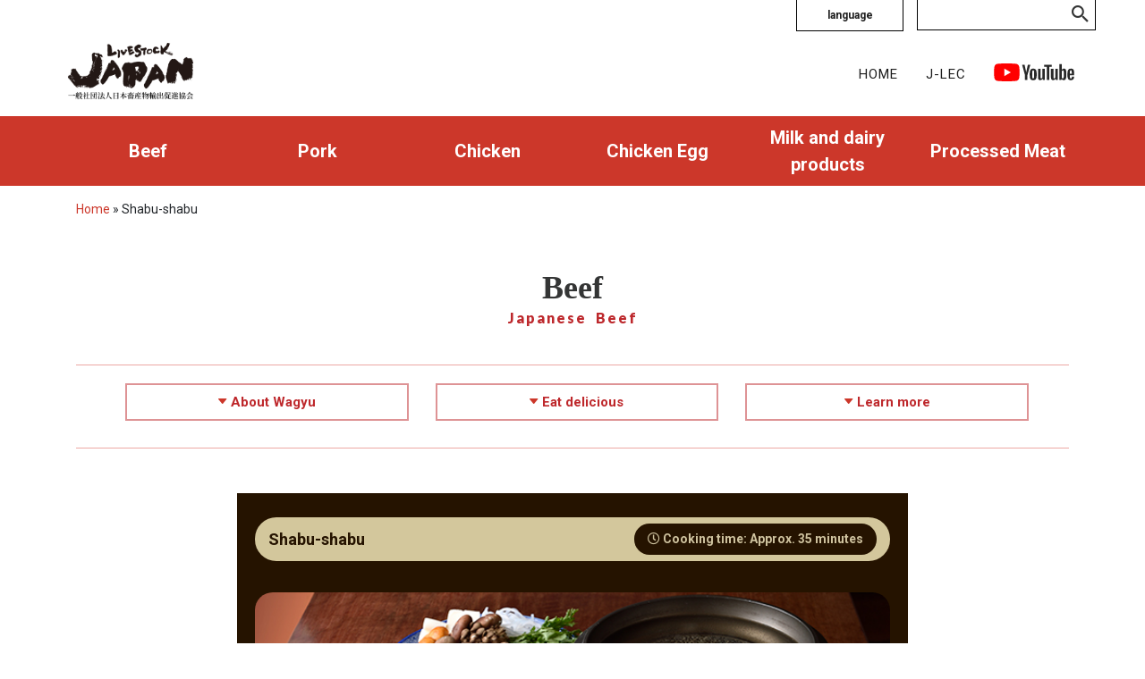

--- FILE ---
content_type: text/html; charset=UTF-8
request_url: http://jlec-pr.jp/en/recipes/recipes-7489/
body_size: 13681
content:
<!doctype html>
<html lang="en-US">
<head>
<!-- Google tag (gtag.js) -->
<script async src="https://www.googletagmanager.com/gtag/js?id=G-5P0JPRKB1S"></script>
<script>
  window.dataLayer = window.dataLayer || [];
  function gtag(){dataLayer.push(arguments);}
  gtag('js', new Date());

  gtag('config', 'G-5P0JPRKB1S');
</script>
	<meta charset="UTF-8">
	<meta name="viewport" content="width=device-width, initial-scale=1">
	<link rel="profile" href="https://gmpg.org/xfn/11">
	<meta name="keywords" content="中央畜産会,畜産物輸出,農産物輸出,輸出,輸出促進,輸出促進活動,All Japan,TPP,牛肉,和牛,牛,豚肉,鶏肉,鶏卵,牛乳乳製品,ジャパン・ブランド,Japan Brand,和牛統一マーク,Wagyu,にっぽんの味,おいしい和牛">
	<meta name="description" content="日本の畜産物の海外販路を切り拓き 輸出を促進するために 牛肉、豚肉、鶏肉、鶏卵、牛乳乳製品、共にAll Japanで取り組んでいく協議会です。">
	<title>Shabu-shabu | Japan Livestock Products Export Promotion Council</title>
	<link rel="shortcut icon" type="image/png" href="http://jlec-pr.jp/wp-content/themes/jlec/favicon.png">

	<link rel="stylesheet" type="text/css" href="http://jlec-pr.jp/wp-content/themes/jlec/css/bootstrap.min.css?4516">
	<link rel="stylesheet" type="text/css" href="http://jlec-pr.jp/wp-content/themes/jlec/style.css?7303">
	<link rel="stylesheet" type="text/css" href="http://jlec-pr.jp/wp-content/themes/jlec/css/animate.css?4452">
	<link rel="stylesheet" type="text/css" href="http://jlec-pr.jp/wp-content/themes/jlec/css/custom.css?1471">

	<link rel="stylesheet" type="text/css" href="http://jlec-pr.jp/wp-content/themes/jlec/css/ionicons.min.css">
	<link rel="stylesheet" type="text/css" href="http://jlec-pr.jp/wp-content/themes/jlec/css/font-awesome.min.css">
    <link href="https://fonts.googleapis.com/css2?family=Roboto:wght@400;500;700;900&display=swap" rel="stylesheet">
	<link href='https://fonts.googleapis.com/css?family=Lato:100,300,400,700,900&display=swap&subset=latin,latin-ext' rel='stylesheet' type='text/css'>
	<link rel="stylesheet" href="https://use.fontawesome.com/releases/v5.6.3/css/all.css">
	<link rel="apple-touch-icon" href="http://jlec-pr.jp/wp-content/themes/jlec/apple-touch-icon.png">
	<script src="http://jlec-pr.jp/wp-content/themes/jlec/js/jquery-3.3.1.js?7979"></script>
	<script src="http://jlec-pr.jp/wp-content/themes/jlec/js/bootstrap.bundle.min.js?6688"></script>
	<!-- Match height -->
	<script src="http://jlec-pr.jp/wp-content/themes/jlec/js/jquery.matchHeight.js"></script>
	<script>
  		$(function() {
  		  $('.match-height').matchHeight();
  		});
	</script>
	<title>Shabu-shabu &#8211; 一般社団法人日本畜産物輸出協会</title>
<meta name='robots' content='max-image-preview:large' />
	<style>img:is([sizes="auto" i], [sizes^="auto," i]) { contain-intrinsic-size: 3000px 1500px }</style>
	<link rel="alternate" type="application/rss+xml" title="一般社団法人日本畜産物輸出協会 &raquo; Feed" href="https://jlec-pr.jp/feed/" />
<link rel="alternate" type="application/rss+xml" title="一般社団法人日本畜産物輸出協会 &raquo; Comments Feed" href="https://jlec-pr.jp/comments/feed/" />
<script type="text/javascript">
/* <![CDATA[ */
window._wpemojiSettings = {"baseUrl":"https:\/\/s.w.org\/images\/core\/emoji\/16.0.1\/72x72\/","ext":".png","svgUrl":"https:\/\/s.w.org\/images\/core\/emoji\/16.0.1\/svg\/","svgExt":".svg","source":{"concatemoji":"http:\/\/jlec-pr.jp\/wp-includes\/js\/wp-emoji-release.min.js?ver=6.8.3"}};
/*! This file is auto-generated */
!function(s,n){var o,i,e;function c(e){try{var t={supportTests:e,timestamp:(new Date).valueOf()};sessionStorage.setItem(o,JSON.stringify(t))}catch(e){}}function p(e,t,n){e.clearRect(0,0,e.canvas.width,e.canvas.height),e.fillText(t,0,0);var t=new Uint32Array(e.getImageData(0,0,e.canvas.width,e.canvas.height).data),a=(e.clearRect(0,0,e.canvas.width,e.canvas.height),e.fillText(n,0,0),new Uint32Array(e.getImageData(0,0,e.canvas.width,e.canvas.height).data));return t.every(function(e,t){return e===a[t]})}function u(e,t){e.clearRect(0,0,e.canvas.width,e.canvas.height),e.fillText(t,0,0);for(var n=e.getImageData(16,16,1,1),a=0;a<n.data.length;a++)if(0!==n.data[a])return!1;return!0}function f(e,t,n,a){switch(t){case"flag":return n(e,"\ud83c\udff3\ufe0f\u200d\u26a7\ufe0f","\ud83c\udff3\ufe0f\u200b\u26a7\ufe0f")?!1:!n(e,"\ud83c\udde8\ud83c\uddf6","\ud83c\udde8\u200b\ud83c\uddf6")&&!n(e,"\ud83c\udff4\udb40\udc67\udb40\udc62\udb40\udc65\udb40\udc6e\udb40\udc67\udb40\udc7f","\ud83c\udff4\u200b\udb40\udc67\u200b\udb40\udc62\u200b\udb40\udc65\u200b\udb40\udc6e\u200b\udb40\udc67\u200b\udb40\udc7f");case"emoji":return!a(e,"\ud83e\udedf")}return!1}function g(e,t,n,a){var r="undefined"!=typeof WorkerGlobalScope&&self instanceof WorkerGlobalScope?new OffscreenCanvas(300,150):s.createElement("canvas"),o=r.getContext("2d",{willReadFrequently:!0}),i=(o.textBaseline="top",o.font="600 32px Arial",{});return e.forEach(function(e){i[e]=t(o,e,n,a)}),i}function t(e){var t=s.createElement("script");t.src=e,t.defer=!0,s.head.appendChild(t)}"undefined"!=typeof Promise&&(o="wpEmojiSettingsSupports",i=["flag","emoji"],n.supports={everything:!0,everythingExceptFlag:!0},e=new Promise(function(e){s.addEventListener("DOMContentLoaded",e,{once:!0})}),new Promise(function(t){var n=function(){try{var e=JSON.parse(sessionStorage.getItem(o));if("object"==typeof e&&"number"==typeof e.timestamp&&(new Date).valueOf()<e.timestamp+604800&&"object"==typeof e.supportTests)return e.supportTests}catch(e){}return null}();if(!n){if("undefined"!=typeof Worker&&"undefined"!=typeof OffscreenCanvas&&"undefined"!=typeof URL&&URL.createObjectURL&&"undefined"!=typeof Blob)try{var e="postMessage("+g.toString()+"("+[JSON.stringify(i),f.toString(),p.toString(),u.toString()].join(",")+"));",a=new Blob([e],{type:"text/javascript"}),r=new Worker(URL.createObjectURL(a),{name:"wpTestEmojiSupports"});return void(r.onmessage=function(e){c(n=e.data),r.terminate(),t(n)})}catch(e){}c(n=g(i,f,p,u))}t(n)}).then(function(e){for(var t in e)n.supports[t]=e[t],n.supports.everything=n.supports.everything&&n.supports[t],"flag"!==t&&(n.supports.everythingExceptFlag=n.supports.everythingExceptFlag&&n.supports[t]);n.supports.everythingExceptFlag=n.supports.everythingExceptFlag&&!n.supports.flag,n.DOMReady=!1,n.readyCallback=function(){n.DOMReady=!0}}).then(function(){return e}).then(function(){var e;n.supports.everything||(n.readyCallback(),(e=n.source||{}).concatemoji?t(e.concatemoji):e.wpemoji&&e.twemoji&&(t(e.twemoji),t(e.wpemoji)))}))}((window,document),window._wpemojiSettings);
/* ]]> */
</script>
<style id='wp-emoji-styles-inline-css' type='text/css'>

	img.wp-smiley, img.emoji {
		display: inline !important;
		border: none !important;
		box-shadow: none !important;
		height: 1em !important;
		width: 1em !important;
		margin: 0 0.07em !important;
		vertical-align: -0.1em !important;
		background: none !important;
		padding: 0 !important;
	}
</style>
<link rel='stylesheet' id='wp-block-library-css' href='http://jlec-pr.jp/wp-includes/css/dist/block-library/style.min.css?ver=6.8.3' type='text/css' media='all' />
<style id='classic-theme-styles-inline-css' type='text/css'>
/*! This file is auto-generated */
.wp-block-button__link{color:#fff;background-color:#32373c;border-radius:9999px;box-shadow:none;text-decoration:none;padding:calc(.667em + 2px) calc(1.333em + 2px);font-size:1.125em}.wp-block-file__button{background:#32373c;color:#fff;text-decoration:none}
</style>
<style id='global-styles-inline-css' type='text/css'>
:root{--wp--preset--aspect-ratio--square: 1;--wp--preset--aspect-ratio--4-3: 4/3;--wp--preset--aspect-ratio--3-4: 3/4;--wp--preset--aspect-ratio--3-2: 3/2;--wp--preset--aspect-ratio--2-3: 2/3;--wp--preset--aspect-ratio--16-9: 16/9;--wp--preset--aspect-ratio--9-16: 9/16;--wp--preset--color--black: #000000;--wp--preset--color--cyan-bluish-gray: #abb8c3;--wp--preset--color--white: #ffffff;--wp--preset--color--pale-pink: #f78da7;--wp--preset--color--vivid-red: #cf2e2e;--wp--preset--color--luminous-vivid-orange: #ff6900;--wp--preset--color--luminous-vivid-amber: #fcb900;--wp--preset--color--light-green-cyan: #7bdcb5;--wp--preset--color--vivid-green-cyan: #00d084;--wp--preset--color--pale-cyan-blue: #8ed1fc;--wp--preset--color--vivid-cyan-blue: #0693e3;--wp--preset--color--vivid-purple: #9b51e0;--wp--preset--gradient--vivid-cyan-blue-to-vivid-purple: linear-gradient(135deg,rgba(6,147,227,1) 0%,rgb(155,81,224) 100%);--wp--preset--gradient--light-green-cyan-to-vivid-green-cyan: linear-gradient(135deg,rgb(122,220,180) 0%,rgb(0,208,130) 100%);--wp--preset--gradient--luminous-vivid-amber-to-luminous-vivid-orange: linear-gradient(135deg,rgba(252,185,0,1) 0%,rgba(255,105,0,1) 100%);--wp--preset--gradient--luminous-vivid-orange-to-vivid-red: linear-gradient(135deg,rgba(255,105,0,1) 0%,rgb(207,46,46) 100%);--wp--preset--gradient--very-light-gray-to-cyan-bluish-gray: linear-gradient(135deg,rgb(238,238,238) 0%,rgb(169,184,195) 100%);--wp--preset--gradient--cool-to-warm-spectrum: linear-gradient(135deg,rgb(74,234,220) 0%,rgb(151,120,209) 20%,rgb(207,42,186) 40%,rgb(238,44,130) 60%,rgb(251,105,98) 80%,rgb(254,248,76) 100%);--wp--preset--gradient--blush-light-purple: linear-gradient(135deg,rgb(255,206,236) 0%,rgb(152,150,240) 100%);--wp--preset--gradient--blush-bordeaux: linear-gradient(135deg,rgb(254,205,165) 0%,rgb(254,45,45) 50%,rgb(107,0,62) 100%);--wp--preset--gradient--luminous-dusk: linear-gradient(135deg,rgb(255,203,112) 0%,rgb(199,81,192) 50%,rgb(65,88,208) 100%);--wp--preset--gradient--pale-ocean: linear-gradient(135deg,rgb(255,245,203) 0%,rgb(182,227,212) 50%,rgb(51,167,181) 100%);--wp--preset--gradient--electric-grass: linear-gradient(135deg,rgb(202,248,128) 0%,rgb(113,206,126) 100%);--wp--preset--gradient--midnight: linear-gradient(135deg,rgb(2,3,129) 0%,rgb(40,116,252) 100%);--wp--preset--font-size--small: 13px;--wp--preset--font-size--medium: 20px;--wp--preset--font-size--large: 36px;--wp--preset--font-size--x-large: 42px;--wp--preset--spacing--20: 0.44rem;--wp--preset--spacing--30: 0.67rem;--wp--preset--spacing--40: 1rem;--wp--preset--spacing--50: 1.5rem;--wp--preset--spacing--60: 2.25rem;--wp--preset--spacing--70: 3.38rem;--wp--preset--spacing--80: 5.06rem;--wp--preset--shadow--natural: 6px 6px 9px rgba(0, 0, 0, 0.2);--wp--preset--shadow--deep: 12px 12px 50px rgba(0, 0, 0, 0.4);--wp--preset--shadow--sharp: 6px 6px 0px rgba(0, 0, 0, 0.2);--wp--preset--shadow--outlined: 6px 6px 0px -3px rgba(255, 255, 255, 1), 6px 6px rgba(0, 0, 0, 1);--wp--preset--shadow--crisp: 6px 6px 0px rgba(0, 0, 0, 1);}:where(.is-layout-flex){gap: 0.5em;}:where(.is-layout-grid){gap: 0.5em;}body .is-layout-flex{display: flex;}.is-layout-flex{flex-wrap: wrap;align-items: center;}.is-layout-flex > :is(*, div){margin: 0;}body .is-layout-grid{display: grid;}.is-layout-grid > :is(*, div){margin: 0;}:where(.wp-block-columns.is-layout-flex){gap: 2em;}:where(.wp-block-columns.is-layout-grid){gap: 2em;}:where(.wp-block-post-template.is-layout-flex){gap: 1.25em;}:where(.wp-block-post-template.is-layout-grid){gap: 1.25em;}.has-black-color{color: var(--wp--preset--color--black) !important;}.has-cyan-bluish-gray-color{color: var(--wp--preset--color--cyan-bluish-gray) !important;}.has-white-color{color: var(--wp--preset--color--white) !important;}.has-pale-pink-color{color: var(--wp--preset--color--pale-pink) !important;}.has-vivid-red-color{color: var(--wp--preset--color--vivid-red) !important;}.has-luminous-vivid-orange-color{color: var(--wp--preset--color--luminous-vivid-orange) !important;}.has-luminous-vivid-amber-color{color: var(--wp--preset--color--luminous-vivid-amber) !important;}.has-light-green-cyan-color{color: var(--wp--preset--color--light-green-cyan) !important;}.has-vivid-green-cyan-color{color: var(--wp--preset--color--vivid-green-cyan) !important;}.has-pale-cyan-blue-color{color: var(--wp--preset--color--pale-cyan-blue) !important;}.has-vivid-cyan-blue-color{color: var(--wp--preset--color--vivid-cyan-blue) !important;}.has-vivid-purple-color{color: var(--wp--preset--color--vivid-purple) !important;}.has-black-background-color{background-color: var(--wp--preset--color--black) !important;}.has-cyan-bluish-gray-background-color{background-color: var(--wp--preset--color--cyan-bluish-gray) !important;}.has-white-background-color{background-color: var(--wp--preset--color--white) !important;}.has-pale-pink-background-color{background-color: var(--wp--preset--color--pale-pink) !important;}.has-vivid-red-background-color{background-color: var(--wp--preset--color--vivid-red) !important;}.has-luminous-vivid-orange-background-color{background-color: var(--wp--preset--color--luminous-vivid-orange) !important;}.has-luminous-vivid-amber-background-color{background-color: var(--wp--preset--color--luminous-vivid-amber) !important;}.has-light-green-cyan-background-color{background-color: var(--wp--preset--color--light-green-cyan) !important;}.has-vivid-green-cyan-background-color{background-color: var(--wp--preset--color--vivid-green-cyan) !important;}.has-pale-cyan-blue-background-color{background-color: var(--wp--preset--color--pale-cyan-blue) !important;}.has-vivid-cyan-blue-background-color{background-color: var(--wp--preset--color--vivid-cyan-blue) !important;}.has-vivid-purple-background-color{background-color: var(--wp--preset--color--vivid-purple) !important;}.has-black-border-color{border-color: var(--wp--preset--color--black) !important;}.has-cyan-bluish-gray-border-color{border-color: var(--wp--preset--color--cyan-bluish-gray) !important;}.has-white-border-color{border-color: var(--wp--preset--color--white) !important;}.has-pale-pink-border-color{border-color: var(--wp--preset--color--pale-pink) !important;}.has-vivid-red-border-color{border-color: var(--wp--preset--color--vivid-red) !important;}.has-luminous-vivid-orange-border-color{border-color: var(--wp--preset--color--luminous-vivid-orange) !important;}.has-luminous-vivid-amber-border-color{border-color: var(--wp--preset--color--luminous-vivid-amber) !important;}.has-light-green-cyan-border-color{border-color: var(--wp--preset--color--light-green-cyan) !important;}.has-vivid-green-cyan-border-color{border-color: var(--wp--preset--color--vivid-green-cyan) !important;}.has-pale-cyan-blue-border-color{border-color: var(--wp--preset--color--pale-cyan-blue) !important;}.has-vivid-cyan-blue-border-color{border-color: var(--wp--preset--color--vivid-cyan-blue) !important;}.has-vivid-purple-border-color{border-color: var(--wp--preset--color--vivid-purple) !important;}.has-vivid-cyan-blue-to-vivid-purple-gradient-background{background: var(--wp--preset--gradient--vivid-cyan-blue-to-vivid-purple) !important;}.has-light-green-cyan-to-vivid-green-cyan-gradient-background{background: var(--wp--preset--gradient--light-green-cyan-to-vivid-green-cyan) !important;}.has-luminous-vivid-amber-to-luminous-vivid-orange-gradient-background{background: var(--wp--preset--gradient--luminous-vivid-amber-to-luminous-vivid-orange) !important;}.has-luminous-vivid-orange-to-vivid-red-gradient-background{background: var(--wp--preset--gradient--luminous-vivid-orange-to-vivid-red) !important;}.has-very-light-gray-to-cyan-bluish-gray-gradient-background{background: var(--wp--preset--gradient--very-light-gray-to-cyan-bluish-gray) !important;}.has-cool-to-warm-spectrum-gradient-background{background: var(--wp--preset--gradient--cool-to-warm-spectrum) !important;}.has-blush-light-purple-gradient-background{background: var(--wp--preset--gradient--blush-light-purple) !important;}.has-blush-bordeaux-gradient-background{background: var(--wp--preset--gradient--blush-bordeaux) !important;}.has-luminous-dusk-gradient-background{background: var(--wp--preset--gradient--luminous-dusk) !important;}.has-pale-ocean-gradient-background{background: var(--wp--preset--gradient--pale-ocean) !important;}.has-electric-grass-gradient-background{background: var(--wp--preset--gradient--electric-grass) !important;}.has-midnight-gradient-background{background: var(--wp--preset--gradient--midnight) !important;}.has-small-font-size{font-size: var(--wp--preset--font-size--small) !important;}.has-medium-font-size{font-size: var(--wp--preset--font-size--medium) !important;}.has-large-font-size{font-size: var(--wp--preset--font-size--large) !important;}.has-x-large-font-size{font-size: var(--wp--preset--font-size--x-large) !important;}
:where(.wp-block-post-template.is-layout-flex){gap: 1.25em;}:where(.wp-block-post-template.is-layout-grid){gap: 1.25em;}
:where(.wp-block-columns.is-layout-flex){gap: 2em;}:where(.wp-block-columns.is-layout-grid){gap: 2em;}
:root :where(.wp-block-pullquote){font-size: 1.5em;line-height: 1.6;}
</style>
<link rel='stylesheet' id='bogo-css' href='http://jlec-pr.jp/wp-content/plugins/bogo/includes/css/style.css?ver=3.9.1' type='text/css' media='all' />
<link rel='stylesheet' id='contact-form-7-css' href='http://jlec-pr.jp/wp-content/plugins/contact-form-7/includes/css/styles.css?ver=6.1.4' type='text/css' media='all' />
<link rel='stylesheet' id='jlec-style-css' href='http://jlec-pr.jp/wp-content/themes/jlec/style.css?ver=6.8.3' type='text/css' media='all' />
<link rel='stylesheet' id='wp-pagenavi-css' href='http://jlec-pr.jp/wp-content/plugins/wp-pagenavi/pagenavi-css.css?ver=2.70' type='text/css' media='all' />
<link rel="https://api.w.org/" href="https://jlec-pr.jp/wp-json/" /><link rel="EditURI" type="application/rsd+xml" title="RSD" href="https://jlec-pr.jp/xmlrpc.php?rsd" />
<meta name="generator" content="WordPress 6.8.3" />
<link rel="canonical" href="https://jlec-pr.jp/recipes/recipes-7489/" />
<link rel='shortlink' href='https://jlec-pr.jp/?p=8114' />
<link rel="alternate" title="oEmbed (JSON)" type="application/json+oembed" href="https://jlec-pr.jp/wp-json/oembed/1.0/embed?url=https%3A%2F%2Fjlec-pr.jp%2Frecipes%2Frecipes-7489%2F" />
<link rel="alternate" title="oEmbed (XML)" type="text/xml+oembed" href="https://jlec-pr.jp/wp-json/oembed/1.0/embed?url=https%3A%2F%2Fjlec-pr.jp%2Frecipes%2Frecipes-7489%2F&#038;format=xml" />
<link rel="alternate" href="https://jlec-pr.jp/recipes/recipes-7489/" hreflang="zh-TW" />
<link rel="alternate" href="https://jlec-pr.jp/recipes/recipes-7489/" hreflang="zh-CN" />
<link rel="alternate" href="https://jlec-pr.jp/recipes/recipes-7489/" hreflang="ja" />
<link rel="alternate" href="https://jlec-pr.jp/recipes/recipes-7489/" hreflang="en-US" />
<style type="text/css">.recentcomments a{display:inline !important;padding:0 !important;margin:0 !important;}</style>		<style type="text/css" id="wp-custom-css">
			/*==============================
= 共通フォームスタイル =
==============================*/

.form-item {
  display: flex;
  align-items: flex-start;
  margin-bottom: 30px;
}
.form-item label {
  width: 200px;
  font-size: 20px;
  font-weight: normal;
  color: #333;
  align-self: flex-start;
  margin-right: 20px;
}
.input_cnt {
  flex: 1;
  width: 100%;
  height: 49px;
  font-size: 16px;
  padding: 1px 2px;
  border: 1px solid #000;
  border-radius: 2px;
  box-sizing: border-box;
}
textarea.input_cnt {
  min-height: 360px;
  resize: vertical;
}
select.input_cnt {
  padding: 1px 16px;
  -webkit-appearance: none;
  -moz-appearance: none;
  appearance: none;
  background: #fff;
  background-size: 10px 6px;
}
.required_item {
  color: #BD262B;
}

/*==============================
= プライバシーチェックボックス =
==============================*/

.form-checkbox {
  display: flex;
  justify-content: flex-end;
}
input[type="checkbox"],
input[type="radio"] {
  width: 30px;
  height: 30px;
  margin-right: 5px;
}
.wpcf7-list-item {
  margin: 0 !important;
}

.wpcf7-list-item-label {
  display: none;
  margin: auto;
}
.privacy-label {
  display: flex;
  align-items: flex-start;
  font-size: 16px;
  line-height: 1.6;
  margin-bottom: 0 !important;
}
.privacy-text {
  color: #333;
  font-size: 16px;
  line-height: 1.4;
}
.privacy-text a {
  text-decoration: underline !important;
}

/*==============================
= バリデーションメッセージ =
==============================*/

.wpcf7-not-valid-tip {
  color: #d60000;
  font-size: 14px;
  margin-top: 4px;
}
.form-checkbox .wpcf7-not-valid-tip {
  position: absolute;
  top: 100%;
  margin-top: -10px;
  white-space: nowrap;
}

/*==============================
= ボタン類 =
==============================*/

.next-to-confirm,
input[type="submit"].form_check {
  background-color: #BD262B;
  color: #fff;
  font-size: 18px;
  padding: 10px 40px;
  border: none;
  border-radius: 30px;
  cursor: pointer;
  transition: background-color 0.3s ease;
}
.next-to-confirm:hover,
input[type="submit"].form_check:hover {
  background-color: #a51f2b;
}

/*==============================
= 確認画面表示 =
==============================*/

.confirm-message {
  text-align: center;
  font-size: 17px;
  color: #333;
  margin-bottom: 80px;
}
.confirm-row {
  display: flex;
  align-items: flex-start;
  margin-bottom: 30px;
  gap: 110px;
}
.confirm-label {
  width: 200px;
  font-size: 20px;
  margin-right: 20px;
  line-height: 1.5;
  color: #333;
}
.confirm-value {
  flex: 1;
  font-size: 20px;
  color: #212529;
  line-height: 1.5;
}

.wpcf7-spinner {
  display: none !important;
}


/*==============================
= モバイル対応 =
==============================*/

@media screen and (max-width: 768px) {
  .privacy-label {
    align-items: normal;
  }
  input[type="checkbox"],
  input[type="radio"] {
    width: 16px;
    height: 16px;
  }
  .form-next {
    text-align: right !important;
  }
  .form-next input[type="submit"] {
    margin-left: auto;
    margin-right: 0;
    display: block;
  }
  .confirm-message {
    font-size: 13px;
  }
}

@media screen and (max-width: 767px) {
  .confirm-row {
    display: block;
  }
  .confirm-label p,
  .form-item > p {
    margin-bottom: 0 !important;
    display: block !important;
  }
  .confirm-row strong,
  .confirm-row span[data-confirm],
  .confirm-value,
  .form-item label {
    font-size: 16px;
    display: block;
  }
}

@media screen and (max-width: 596px) {
  .form-checkbox {
    margin-bottom: 35px;
  }
  .form-checkbox .wpcf7-not-valid-tip {
    margin-top: 20px;
  }
}
		</style>
		</head>

<body class="wp-singular recipes-template-default single single-recipes postid-8114 wp-theme-jlec en-US">
<!-- Main container -->
<div class="page-container">

<!-- bloc-2 -->
<div class="bloc l-bloc" id="bloc-2">
	<div class="container ">
		<div class="row no-gutters">
			<div class="col">
				<div class="row d-flex justify-content-end">
					<div class="text-center dropdown">
						<button class="btn btn-d btn-sq btn-lg gnav-langage btn-block" type="button" data-toggle="dropdown">language</button>
						<ul class="bogo-language-switcher list-view"><li class="ar first"><span class="bogo-language-name">العربية</span></li>
<li class="de-DE de"><span class="bogo-language-name">Deutsch</span></li>
<li class="en-US en current"><span class="bogo-language-name"><a rel="alternate" hreflang="en-US" href="https://jlec-pr.jp/recipes/recipes-7489/" title="English" class="current" aria-current="page">English</a></span></li>
<li class="es-ES es"><span class="bogo-language-name">Español</span></li>
<li class="fr-FR fr"><span class="bogo-language-name">Français</span></li>
<li class="id-ID id"><span class="bogo-language-name">Bahasa Indonesia</span></li>
<li class="it-IT it"><span class="bogo-language-name">Italiano</span></li>
<li class="ja"><span class="bogo-language-name"><a rel="alternate" hreflang="ja" href="https://jlec-pr.jp/recipes/recipes-7489/" title="Japanese">日本語</a></span></li>
<li class="nl-NL nl"><span class="bogo-language-name">Nederlands</span></li>
<li class="pt-PT pt"><span class="bogo-language-name">Português</span></li>
<li class="ru-RU ru"><span class="bogo-language-name">Русский</span></li>
<li class="th"><span class="bogo-language-name">ไทย</span></li>
<li class="vi"><span class="bogo-language-name">Tiếng Việt</span></li>
<li class="zh-CN"><span class="bogo-language-name"><a rel="alternate" hreflang="zh-CN" href="https://jlec-pr.jp/recipes/recipes-7489/" title="Chinese (China)">简体中文</a></span></li>
<li class="zh-TW last"><span class="bogo-language-name"><a rel="alternate" hreflang="zh-TW" href="https://jlec-pr.jp/recipes/recipes-7489/" title="Chinese (Taiwan)">繁體中文</a></span></li>
</ul>					</div>

					<div id="search-wrap">
						<form method="get" action="https://jlec-pr.jp/" >
							<input name="s" type="text"> <button type="submit"><span class="ion ion-android-search icon-md margin-left icon-dark-lava"></span></button>
						</form>
					</div>
				</div>
			</div>
		</div>
		<div class="row">
			<div class="col">
				<nav class="navbar navbar-light row navbar-expand-md" role="navigation">
					<a class="navbar-brand" href="https://jlec-pr.jp"><img src="http://jlec-pr.jp/wp-content/themes/jlec/img/logo-02.png" alt="日本畜産物輸出促進協議会" /></a>
					<button id="nav-toggle" type="button" class="ml-auto ui-navbar-toggler navbar-toggler border-0 p-0" data-toggle="collapse" data-target=".navbar-29635" aria-expanded="false" aria-label="Toggle navigation">
						<span class="navbar-toggler-icon"></span>
					</button>
					<div class="collapse navbar-collapse navbar-29635">
						<ul class="site-navigation nav navbar-nav ml-auto">
							<li class="nav-item">
								<a href="https://jlec-pr.jp" class="nav-link gnav">HOME</a>
							</li>
							<li class="nav-item">
								<a href="https://jlec-pr.jp/about/" class="nav-link gnav">J-LEC</a>
							</li>
                            <li class="nav-item">
								<a href="https://www.youtube.com/channel/UCaeq8ctujkSZA9pg_1YLvBA" target="_blank" class="nav-link gnav sns-you"><img src="http://jlec-pr.jp/wp-content/themes/jlec/img/sns_youtube.svg" alt="YouTube" height="20" /></a>
							</li>
						</ul>
					</div>
				</nav>
			</div>
		</div>
	</div>
</div>
<!-- bloc-2 END -->

<!-- bloc-1 -->
<div class="bloc bgc-persian-red d-bloc" id="bloc-1">
	<div class="container ">
		<div class="row no-gutters">
			<div class="col-md-2 col-4 align-self-center">
				<a href="https://jlec-pr.jp/beef" class="btn btn-d btn-lg btn-sq btn-block gnav-sub-button">Beef</a>
			</div>
			<div class="col-md-2 col-4 align-self-center">
				<a href="https://jlec-pr.jp/pork/" class="btn btn-d btn-lg btn-sq btn-block gnav-sub-button">Pork</a>
			</div>
			<div class="col-md-2 col-4 align-self-center">
				<a href="https://jlec-pr.jp/chicken/" class="btn btn-d btn-lg btn-sq btn-block gnav-sub-button">Chicken</a>
			</div>
			<div class="col-md-2 col-4 align-self-center">
				<a href="https://jlec-pr.jp/egg/" class="btn btn-d btn-lg btn-sq btn-block gnav-sub-button">Chicken Egg</a>
			</div>
						<div class="col-md-2 col-4 align-self-center">
				<a href="https://jlec-pr.jp/milk/" class="btn btn-d btn-lg btn-block btn-sq gnav-sub-button">Milk and dairy products</a>
			</div>
						<div class="col-md-2 col-4 align-self-center">
							<a href="https://jlec-pr.jp/meat/" class="btn btn-d btn-lg btn-sq btn-block gnav-sub-button">Processed Meat</a>
						</div>
		</div>
	</div>
</div>
<!-- bloc-1 END -->

<div class="container">
		<!-- パンくずナビゲーション -->
<div class="breadcrumbs my-3" typeof="BreadcrumbList" vocab="http://schema.org/">
  	<span property="itemListElement" typeof="ListItem"><a property="item" typeof="WebPage" title="Go to 一般社団法人日本畜産物輸出協会." href="https://jlec-pr.jp" class="home" ><span property="name">Home</span></a><meta property="position" content="1"></span> &raquo; <span class="post post-recipes current-item">Shabu-shabu</span></div>
	</div>

<!-- Page Header -->
<div class="bloc l-bloc" id="bloc-10">
	<div class="container bloc-sm">
		<div class="row">
			<div class="box-hd offset-lg-4 col-lg-4 offset-md-3 col-md-6 col-12">
				<h1 class="tit-h1 mg-clear tc-dark-lava">
					<!-- Output title -->
					Beef				</h1>
				<p class="p-english tc-1449 mg-clear mg-clear-xs">
					Japanese &nbsp;Beef
				</p>
			</div>
		</div>
	</div>
</div>
<div class="container">
<!-- bloc-10 -->
<div class="bloc-line" id="bloc-10">
	<div class="bloc-sm">
		<div class="row">
			<div class="col">
				<div class="row">
					<div class="col-12 col-lg-4 col-md-4">
						<a href="#" class="btn btn-d btn-sq btn-lg btn-block sub-menu-button" data-toggle-visibility="about-wagyu"><span class="ion ion-arrow-down-b icon-spacer icon-persian-red"></span>About Wagyu</a>
						<p class="object-hidden" id="about-wagyu">
							<a class="textlink-02" href="https://jlec-pr.jp/beef/beef-tokutyou">The feature:Wagyu</a><br><a class="textlink-02" href="https://jlec-pr.jp/beef/beef-miryoku">Charm of "Wagyu"</a><br><a class="textlink-02" href="https://jlec-pr.jp/beef/beef-cutting-guide">Cutting Guide (e-book)</a><br><a class="textlink-02" href="https://jlec-pr.jp/beef/beef-kaikata">How to raise a wagyu born in Japan</a><br><a class="textlink-02" href="https://jlec-pr.jp/beef/quality-safety/">About Wagyu Safety and Superior Quality (from Farm to Table)</a><br><a class="textlink-02" href="http://search.jlec-pr.jp/01kensaku_en.php" target="_blank">Individual Identification Number Search System</a><br><a class="textlink-02" href="https://jlec-pr.jp/beef/beef-nwc12/">National Wagyu Competition</a><br>
						</p>
					</div>
					<div class="col-12 col-lg-4 col-md-4">
						<a href="#" class="btn btn-d btn-sq btn-lg btn-block sub-menu-button" data-toggle-visibility="eat-delicious"><span class="ion ion-arrow-down-b icon-spacer icon-persian-red"></span>Eat delicious</a>
						<p class="object-hidden" id="eat-delicious">
							<a class="textlink-02" href="https://jlec-pr.jp/beef/wagyunavi/">WAGYUNAVI</a><br>
							<a class="textlink-02" href="https://jlec-pr.jp/beef/beef-recipe-britain/">Japanese Wagyu beef menu created by top chefs in the UK</a><br><a class="textlink-02" href="https://jlec-pr.jp/beef/beef-recipe-america/">Japanese Wagyu beef menu created by top chefs in the USA</a><br><a class="textlink-02" href="https://jlec-pr.jp/beef/beef-chef/">Advice from leading chefs</a><br><a class="textlink-02" href="https://jlec-pr.jp/beef/beef-menu/">Japanese Wagyu beef menu created by top chefs in France．</a><br><a class="textlink-02" href="https://jlec-pr.jp/beef/beef-italian/">Italian Recipe Ideas Using Wagyu</a><br><a class="textlink-02" href="https://jlec-pr.jp/beef/beef-recipe/">The 20 Most Classic Wagyu Recipes</a><br><a class="textlink-02" href="https://jlec-pr.jp/beef/50-cutrecipe/">50 Wagyu Recipes by Cut</a>
						</p>
					</div>
					<div class="col ">
						<a href="#" class="btn btn-d btn-sq btn-lg btn-block sub-menu-button" data-toggle-visibility="learn-more"><span class="ion ion-arrow-down-b icon-spacer icon-persian-red"></span>Learn more</a>
						<p class="object-hidden" id="learn-more">
							<a class="textlink-02" href="https://jlec-pr.jp/beef/beef-logomark/">Universal Wagyu Mark</a><br><a class="textlink-02" href="https://jlec-pr.jp/beef/beef-media/">About Wagyu Showcased by Overseas Media</a><br><a class="textlink-02" href="https://jlec-pr.jp/beef/consultation/">Import Consultation Service</a><br>
						</p>
					</div>
				</div>
			</div>
		</div>
	</div>
</div>
<!-- bloc-10 END --></div>
<!-- #Page Header -->

<!-- Page body -->

<div class="bloc tc-dark-lava l-bloc" id="recipe-single">
	<div class="container bloc-md">
		<div class="row">
			<div class="col-lg-8 offset-lg-2">
				
				<!-- Recipe main part -->
				<div id="recipe-single__main">
		
					<!-- Recipe main header part -->
					<div id="recipe-single__main__header">
						<div class="d-flex justify-content-between align-items-center mb-35" id="recipe-title">
							<div class="title">
								<h2 class="mb-0">Shabu-shabu</h2>
							</div>
							<div class="time">
								<p class="mb-0"><i class="far fa-clock"></i> Cooking time: Approx. 35 minutes</p>
							</div>
						</div>
						
						<div id="recipe-img">
							<img width="660" height="439" src="https://jlec-pr.jp/wp-content/uploads/2020/02/img-shabu-shabu.jpg" class="attachment-post-thumbnail size-post-thumbnail wp-post-image" alt="" decoding="async" fetchpriority="high" srcset="https://jlec-pr.jp/wp-content/uploads/2020/02/img-shabu-shabu.jpg 660w, https://jlec-pr.jp/wp-content/uploads/2020/02/img-shabu-shabu-300x200.jpg 300w" sizes="(max-width: 660px) 100vw, 660px" />							<p class="f12 mt-1 text-right text-white">©Japan Livestock Products Export Promotion Council</p>
						</div>
					</div>
					<!-- #Recipe main header part -->
					
					<!-- recipe body -->
					<div id="recipe-single__main__body">
						<div class="recipe-comment">
<p class="recipe-comment-text">Shabu-shabu is one of Japan’s representative hotpot dishes, in which thinly sliced beef is stirred in broth several times to cook, and enjoyed with a dipping sauce. Typical sauces are ponzu sauce and sesame sauce. Here, we introduce 2 types of refreshing ponzu sauces and a rich sesame sauce. The sesame sauce may be substituted by a sesame dressing.</p>
</div>
<div class="recipe-resource">
<h2 class="recipe-resource-title recipe-title">Ingredients<span class="recipe-resource-count">(Serves 2)</span></h2>
<ul class="recipe-resource-list">
<li class="recipe-resource-item">
<dl class="recipe-resource-item-table">
<dt class="recipe-resource-item-title">Chuck roll and top-round of Wagyu Beef, thinly sliced</dt>
<dd class="recipe-resource-item-detail">amount as desired</dd>
</dl>
</li>
<li class="recipe-resource-item">
<dl class="recipe-resource-item-table">
<dt class="recipe-resource-item-title">Vegetables of your choice (green onion, Chinese cabbage, shiitake mushroom, etc.)</dt>
<dd class="recipe-resource-item-detail">amount as desired</dd>
</dl>
</li>
</ul>
<h3 class="recipe-resource-name">［A:Broth］</h3>
<ul class="recipe-resource-list">
<li class="recipe-resource-item">
<dl class="recipe-resource-item-table">
<dt class="recipe-resource-item-title">1,500 ml water</dt>
</dl>
</li>
<li class="recipe-resource-item">
<dl class="recipe-resource-item-table">
<dt class="recipe-resource-item-title">50 ml sake (or wine)</dt>
</dl>
</li>
<li class="recipe-resource-item">
<dl class="recipe-resource-item-table">
<dt class="recipe-resource-item-title">8 cm kombu seaweed</dt>
</dl>
</li>
<li class="recipe-resource-item">
<dl class="recipe-resource-item-table">
<dt class="recipe-resource-item-title">2 tsp salt</dt>
</dl>
</li>
<li class="recipe-resource-item">
<dl class="recipe-resource-item-table">
<dt class="recipe-resource-item-title">1/2 clove garlic, grated</dt>
</dl>
</li>
<li class="recipe-resource-item">
<dl class="recipe-resource-item-table">
<dt class="recipe-resource-item-title">1 tsp black pepper</dt>
</dl>
</li>
</ul>
<h3 class="recipe-resource-name">［B:Standard ponzu soy-sauce sauce］</h3>
<ul class="recipe-resource-list">
<li class="recipe-resource-item">
<dl class="recipe-resource-item-table">
<dt class="recipe-resource-item-title">100 ml soy sauce</dt>
</dl>
</li>
<li class="recipe-resource-item">
<dl class="recipe-resource-item-table">
<dt class="recipe-resource-item-title">50 ml rice vinegar</dt>
</dl>
</li>
<li class="recipe-resource-item">
<dl class="recipe-resource-item-table">
<dt class="recipe-resource-item-title">50 ml mirin</dt>
</dl>
</li>
<li class="recipe-resource-item">
<dl class="recipe-resource-item-table">
<dt class="recipe-resource-item-title">lemon juice, amount as desired</dt>
</dl>
</li>
</ul>
<h3 class="recipe-resource-name">［C:Sesame sauce］</h3>
<ul class="recipe-resource-list">
<li class="recipe-resource-item">
<dl class="recipe-resource-item-table">
<dt class="recipe-resource-item-title">100 g sesame paste</dt>
</dl>
</li>
<li class="recipe-resource-item">
<dl class="recipe-resource-item-table">
<dt class="recipe-resource-item-title">200 ml water</dt>
</dl>
</li>
<li class="recipe-resource-item">
<dl class="recipe-resource-item-table">
<dt class="recipe-resource-item-title">50 ml soy sauce</dt>
</dl>
</li>
<li class="recipe-resource-item">
<dl class="recipe-resource-item-table">
<dt class="recipe-resource-item-title">30 g sugar</dt>
</dl>
</li>
<li class="recipe-resource-item">
<dl class="recipe-resource-item-table">
<dt class="recipe-resource-item-title">10 ml miso</dt>
</dl>
</li>
<li class="recipe-resource-item">
<dl class="recipe-resource-item-table">
<dt class="recipe-resource-item-title">1 tbsp rice vinegar</dt>
</dl>
</li>
</ul>
<h3 class="recipe-resource-name">［D:Fruity ponzu soy-sauce sauce］</h3>
<ul class="recipe-resource-list">
<li class="recipe-resource-item">
<dl class="recipe-resource-item-table">
<dt class="recipe-resource-item-title">juice of 1 grapefruit (180 ml)</dt>
</dl>
</li>
<li class="recipe-resource-item">
<dl class="recipe-resource-item-table">
<dt class="recipe-resource-item-title">50 ml soy sauce</dt>
</dl>
</li>
<li class="recipe-resource-item">
<dl class="recipe-resource-item-table">
<dt class="recipe-resource-item-title">juice of 1/4 lemon</dt>
</dl>
</li>
<li class="recipe-resource-item">
<dl class="recipe-resource-item-table">
<dt class="recipe-resource-item-title">dash of mirin</dt>
</dl>
</li>
</ul>
</div>
<div class="recipe-method">
<h2 class="recipe-method-title recipe-title">Directions</h2>
<ol class="recipe-method-list">
<li class="recipe-method-item"><span class="recipe-method-mark">1.</span>Put water and kombu seaweed in a pot and let stand for at least 30 minutes.</li>
<li class="recipe-method-item"><span class="recipe-method-mark">2.</span>Add all ingredients besides water and kombu seaweed into the contents of step 1 and bring to a boil.</li>
<li class="recipe-method-item"><span class="recipe-method-mark">3.</span> When Soup [2] simmers, turn the heat down. First, sway sliced meat few times in the soup, then eat with a sauce of your choice. The meat should not be overcooked, and can be best enjoyed when its color is pinky-white.<br />After finishing meat, remove the scum floating on the soup, and start cooking hard-to-cook ingredients first, then enjoy them with your favorite sauce once it&#8217;s ready.<br />※Do not overcook meat.<br />※Vegetables can be enjoyed better when cooked with a broth that contains the deliciousness of meat.<br />※Removing scums reduces bitterness.</li>
</ol>
</div>
<div class="recipe-owner">
<h2 class="recipe-owner-title recipe-title">provided the recipe<span class="recipe-owner-name">Hida Seasonal Cuisine Sakana (Takayama-shi, Gifu Prefecture)</span></h2>
<p class="recipe-owner-text">＊This recipe is specially arranged for home-cooking, and it differs to one served in a restaurant.</p>
</div>
					</div>
					<!-- #recipe body -->
				</div>
				<!-- #Recipe main part -->
				
				<!-- Recipe Link -->
				<div id="recipe-single__link" class="text-center">
					<div class="recipe-link">
<p class="recipe-link-text">Introduction store：Hida Seasonal Cuisine Sakana</p>
<ul class="recipe-link-list">
<li class="recipe-link-item"><a href="http://jlec-pr.jp/en/wagyunavi/t-12" class="recipe-link-anchor">Restaurant info</a></li>
<li class="recipe-link-item"><a href="http://takayama-sakana.com/" target="_blank" class="recipe-link-anchor">To the restaurant</a></li>
</ul>
</div>
				</div>
				<!-- #Recipe link -->
				
			</div>
		</div>
	</div>
</div>


<!-- #Page body -->


<!-- ScrollToTop Button -->
<a class="bloc-button btn btn-d scrollToTop" onclick="scrollToTarget('1',this)"><span class="fa fa-chevron-up"></span></a>
<!-- ScrollToTop Button END-->

<!-- bloc-10 -->
<div class="bloc bgc-anti-flash-white tc-dark-jungle-green l-bloc" id="footer">
	<div class="container bloc-sm">
		<div class="row">
			<div class="col-sm-10 offset-sm-1 col-md-8 offset-md-2 col-lg-6 offset-lg-3">
<ul class="nav justify-content-center">
<li class="nav-item"><a href="https://jlec-pr.jp" class="nav-link gnav">HOME</a></li>
<li class="nav-item"><a href="https://jlec-pr.jp/about/privacypolicy" class="nav-link gnav">PRIVACY POLICY</a></li>
<li class="nav-item"><a href="https://jlec-pr.jp/about/" class="nav-link gnav">J-LEC</a></li>
<li class="nav-item"><a href="https://www.youtube.com/channel/UCaeq8ctujkSZA9pg_1YLvBA" target="_blank" class="nav-link gnav sns-you"><img src="http://jlec-pr.jp/wp-content/themes/jlec/img/sns_youtube.svg" alt="YouTube" height="20" /></a></li>
</ul>
<img src="http://jlec-pr.jp/wp-content/themes/jlec/img/logo-mark.png" class="img-fluid mx-auto d-block img-logo-ma-style mg-sm" alt="Japan Livestock Products Export Promotion Council" />

<p class="text-lg-center text-center">
	Japan Livestock Products Export Promotion Council Secretariat<br>(within the Japan Livestock Industry Association)<br>&nbsp;phone +81-3-5577-5004 &nbsp;fax.+81-3-5289-0890
</p>
<p class="text-lg-center copyright text-center">
	© 2020 J-LEC &nbsp;All Rights Reserved.<br>
</p>
</div>
</div>
</div>
</div>
<!-- bloc-10 END -->

</div>
<!-- Main container END -->

<script src="http://jlec-pr.jp/wp-content/themes/jlec/js/blocs.js?1008"></script>


<script>
	$('.bogo-language-switcher').addClass('dropdown-menu');
</script>

<script type="speculationrules">
{"prefetch":[{"source":"document","where":{"and":[{"href_matches":"\/*"},{"not":{"href_matches":["\/wp-*.php","\/wp-admin\/*","\/wp-content\/uploads\/*","\/wp-content\/*","\/wp-content\/plugins\/*","\/wp-content\/themes\/jlec\/*","\/*\\?(.+)"]}},{"not":{"selector_matches":"a[rel~=\"nofollow\"]"}},{"not":{"selector_matches":".no-prefetch, .no-prefetch a"}}]},"eagerness":"conservative"}]}
</script>
<script type="text/javascript" src="http://jlec-pr.jp/wp-includes/js/dist/hooks.min.js?ver=4d63a3d491d11ffd8ac6" id="wp-hooks-js"></script>
<script type="text/javascript" src="http://jlec-pr.jp/wp-includes/js/dist/i18n.min.js?ver=5e580eb46a90c2b997e6" id="wp-i18n-js"></script>
<script type="text/javascript" id="wp-i18n-js-after">
/* <![CDATA[ */
wp.i18n.setLocaleData( { 'text direction\u0004ltr': [ 'ltr' ] } );
/* ]]> */
</script>
<script type="text/javascript" src="http://jlec-pr.jp/wp-content/plugins/contact-form-7/includes/swv/js/index.js?ver=6.1.4" id="swv-js"></script>
<script type="text/javascript" id="contact-form-7-js-before">
/* <![CDATA[ */
var wpcf7 = {
    "api": {
        "root": "https:\/\/jlec-pr.jp\/wp-json\/",
        "namespace": "contact-form-7\/v1"
    }
};
/* ]]> */
</script>
<script type="text/javascript" src="http://jlec-pr.jp/wp-content/plugins/contact-form-7/includes/js/index.js?ver=6.1.4" id="contact-form-7-js"></script>
<script type="text/javascript" src="http://jlec-pr.jp/wp-content/themes/jlec/js/navigation.js?ver=20151215" id="jlec-navigation-js"></script>
<script type="text/javascript" src="http://jlec-pr.jp/wp-content/themes/jlec/js/skip-link-focus-fix.js?ver=20151215" id="jlec-skip-link-focus-fix-js"></script>
        <script type="text/javascript">
            /* <![CDATA[ */
           document.querySelectorAll("ul.nav-menu").forEach(
               ulist => { 
                    if (ulist.querySelectorAll("li").length == 0) {
                        ulist.style.display = "none";

                                            } 
                }
           );
            /* ]]> */
        </script>
        
</body>
</html>


--- FILE ---
content_type: text/css
request_url: http://jlec-pr.jp/wp-content/themes/jlec/style.css?7303
body_size: 6924
content:
/*-----------------------------------------------------------------------------------
	    jlec-pr-D-en
        Built with Blocs
-----------------------------------------------------------------------------------*/
 
body{
font-family: 'Roboto',"Helvetica Neue","Helvetica","Arial",sans-serif;
font-weight:400;
	margin:0;
	padding:0;
    background:#FFFFFF;
    overflow-x:hidden;
    -webkit-font-smoothing: antialiased;
    -moz-osx-font-smoothing: grayscale;
}
.page-container{overflow-x:hidden;} /* Prevents unwanted scroll space when scroll FX used. */
a,button{transition: background .3s ease-in-out;outline: none!important;} /* Prevent ugly blue glow on chrome and safari */
a:hover{text-decoration: none; cursor:pointer;}



/* 日本語 */
html[lang="ja"] body {
	font-family:"Noto Sans JP", "Helvetica Neue","Helvetica","Arial",sans-serif;
    font-size: 17px;
    }

/* 簡体 */
html[lang="zh-CN"] body {font-family:'Segoe UI',SegoeUI,'Microsoft YaHei',"微软雅黑","Helvetica Neue","Helvetica","Arial",sans-serif;}

/* 繁体 */
html[lang="zh-TW"] body {font-family: 'Segoe UI',SegoeUI,'Microsoft JhengHei',"微軟正黑體","Helvetica Neue","Helvetica","Arial",sans-serif;}

/* アラビア語ページ内の英語 */
.ar-enDir {
	direction: ltr;
}


    
    
#main{
    line-height: 1.7;
    }




/* = Blocs
-------------------------------------------------------------- */

.bloc{
	width:100%;
	clear:both;
	background: 50% 50% no-repeat;
	padding:0 50px;
	-webkit-background-size: cover;
	-moz-background-size: cover;
	-o-background-size: cover;
	background-size: cover;
	position:relative;
	display:flex;
}
.bloc .container{
	padding-left:0;
	padding-right:0;
}


/* Sizes */

.bloc-xl{
	padding:150px 50px;
}
.bloc-lg{
	padding:100px 50px;
}
.bloc-md{
	padding:50px;
}
.bloc-sm{
	padding:20px 50px;
}

/* = Full Width Blocs 
-------------------------------------------------------------- */

.full-width-bloc{
	padding-left:0;
	padding-right:0;
}
.full-width-bloc .row{
	margin-left:0;
	margin-right:0;
}
.full-width-bloc .container{
	width:100%;
	max-width:100%!important;
}
.full-width-bloc .carousel img{
	width:100%;
	height:auto;
}


/* Background Styles */

.bg-center,.bg-l-edge,.bg-r-edge,.bg-t-edge,.bg-b-edge,.bg-tl-edge,.bg-bl-edge,.bg-tr-edge,.bg-br-edge,.bg-repeat{
	-webkit-background-size: auto!important;
	-moz-background-size: auto!important;
	-o-background-size: auto!important;
	background-size: auto!important;
}


/* Video Background Styles */

.video-bg-container, .bloc-video{
	position: absolute;
	top: 0;
	bottom: 0;
	left: 50%;
	right: -50%;
	overflow: hidden;
	transform: translateX(-50%);
	-webkit-transform:translateX(-50%);
}
.bloc-video, .video-bg-container iframe{
	width: auto;
	height: auto;
	min-width: 100%;
	min-height: 100%;
	z-index: 0;
}
/* 240909 style add */
#bloc-home1 video.bloc-video {
	width: 100%;
	object-fit: cover;
}


/* Background Effects */

.b-parallax{
	background-attachment:fixed;
}

/* Disable Parallax on Mobile Touch Devices */
@media (hover: none) {
	.b-parallax{
	background-attachment:scroll;
}
}

/* Dark theme */

.d-bloc{
	color:rgba(255,255,255,.7);
}
.d-bloc button:hover{
	color:rgba(255,255,255,.9);
}
.d-bloc .icon-round,.d-bloc .icon-square,.d-bloc .icon-rounded,.d-bloc .icon-semi-rounded-a,.d-bloc .icon-semi-rounded-b{
	border-color:rgba(255,255,255,.9);
}
.d-bloc .divider-h span{
	border-color:rgba(255,255,255,.2);
}
.d-bloc .a-btn,.d-bloc .navbar a, .d-bloc a .icon-sm, .d-bloc a .icon-md, .d-bloc a .icon-lg, .d-bloc a .icon-xl, .d-bloc h1 a, .d-bloc h2 a, .d-bloc h3 a, .d-bloc h4 a, .d-bloc h5 a, .d-bloc h6 a, .d-bloc p a{
	color:rgba(255,255,255,.6);
}
.d-bloc .a-btn:hover,.d-bloc .navbar a:hover,.d-bloc a:hover .icon-sm, .d-bloc a:hover .icon-md, .d-bloc a:hover .icon-lg, .d-bloc a:hover .icon-xl, .d-bloc h1 a:hover, .d-bloc h2 a:hover, .d-bloc h3 a:hover, .d-bloc h4 a:hover, .d-bloc h5 a:hover, .d-bloc h6 a:hover, .d-bloc p a:hover{
	color:rgba(255,255,255,1);
}
.d-bloc .navbar-toggle .icon-bar{
	background:rgba(255,255,255,1);
}
.d-bloc .btn-wire,.d-bloc .btn-wire:hover{
	color:rgba(255,255,255,1);
	border-color:rgba(255,255,255,1);
}
.d-bloc .card{
	color:rgba(0,0,0,.5);
}
.d-bloc .card button:hover{
	color:rgba(0,0,0,.7);
}
.d-bloc .card icon{
	border-color:rgba(0,0,0,.7);
}
.d-bloc .card .divider-h span{
	border-color:rgba(0,0,0,.1);
}
.d-bloc .card .a-btn{
	color:rgba(0,0,0,.6);
}
.d-bloc .card .a-btn:hover{
	color:rgba(0,0,0,1);
}
.d-bloc .card .btn-wire, .d-bloc .card .btn-wire:hover{
	color:rgba(0,0,0,.7);
	border-color:rgba(0,0,0,.3);
}


/* Light theme */

.d-bloc .card,.l-bloc{
	color:rgba(0,0,0,.5);
}
.d-bloc .card button:hover,.l-bloc button:hover{
	color:rgba(0,0,0,.7);
}
.l-bloc .icon-round,.l-bloc .icon-square,.l-bloc .icon-rounded,.l-bloc .icon-semi-rounded-a,.l-bloc .icon-semi-rounded-b{
	border-color:rgba(0,0,0,.7);
}
.d-bloc .card .divider-h span,.l-bloc .divider-h span{
	border-color:rgba(0,0,0,.1);
}
.d-bloc .card .a-btn,.l-bloc .a-btn,.l-bloc .navbar a,.l-bloc a .icon-sm, .l-bloc a .icon-md, .l-bloc a .icon-lg, .l-bloc a .icon-xl, .l-bloc h1 a, .l-bloc h2 a, .l-bloc h3 a, .l-bloc h4 a, .l-bloc h5 a, .l-bloc h6 a, .l-bloc p a{
	color:rgba(0,0,0,.6);
}
.d-bloc .card .a-btn:hover,.l-bloc .a-btn:hover,.l-bloc .navbar a:hover, .l-bloc a:hover .icon-sm, .l-bloc a:hover .icon-md, .l-bloc a:hover .icon-lg, .l-bloc a:hover .icon-xl, .l-bloc h1 a:hover, .l-bloc h2 a:hover, .l-bloc h3 a:hover, .l-bloc h4 a:hover, .l-bloc h5 a:hover, .l-bloc h6 a:hover, .l-bloc p a:hover{
	color:rgba(0,0,0,1);
}
.l-bloc .navbar-toggle .icon-bar{
	color:rgba(0,0,0,.6);
}
.d-bloc .card .btn-wire,.d-bloc .card .btn-wire:hover,.l-bloc .btn-wire,.l-bloc .btn-wire:hover{
	color:rgba(0,0,0,.7);
	border-color:rgba(0,0,0,.3);
}

/* Row Margin Offsets */

.voffset{
	margin-top:30px;
}
.voffset-md{
	margin-top:50px;
}


/* = NavBar
-------------------------------------------------------------- */

.hero .hero-nav{
	padding-left:inherit;
	padding-right:inherit;
}
/* Handle Multi Level Navigation */.navbar-light .navbar-nav .nav-link {
	color: rgb(64, 64, 64);
}
.btco-menu li > a {
	padding: 10px 15px;
	color: #000;
}
.btco-menu .active a:focus,.btco-menu li a:focus ,.navbar > .show > a:focus{
	background: transparent;
	outline: 0;
}
.dropdown-menu .show > .dropdown-toggle::after{
	transform: rotate(-90deg);
}

/* = Bric adjustment margins
-------------------------------------------------------------- */

.mg-clear{
	margin:0;
}
.mg-sm{
	margin-top:10px;
	margin-bottom:5px;
}
.mg-md{
	margin-top:10px;
	margin-bottom:20px;
}
.mg-lg{
	margin-top:10px;
	margin-bottom:40px;
}
img.mg-sm,img.mg-md,img.mg-lg{
	margin-top: 0;
}
img.mg-sm{
	margin-bottom:10px;
}
img.mg-md{
	margin-bottom:30px;
}
img.mg-lg{
	margin-bottom:50px;
}

/* = Buttons
-------------------------------------------------------------- */

.btn-d,.btn-d:hover,.btn-d:focus{
	color:#FFF;
	background:rgba(0,0,0,.3);
}

/* Prevent ugly blue glow on chrome and safari */
button{
	outline: none!important;
}

.btn-sq{
	border-radius: 0px;
}
.icon-spacer{
	margin-right:5px;
}

/* = Icons
-------------------------------------------------------------- */
.icon-md{
	font-size:30px!important;
}

/*  Rounded Image */
.img-rd-md{
	border-radius:20px;
}
.img-rd-lg{
	border-radius:34px;
}



/* = Cards
-------------------------------------------------------------- */
.card-sq, .card-sq .card-header, .card-sq .card-footer{
	border-radius:0;
}
.card-rd{
	border-radius:30px;
}
.card-rd .card-header{
	border-radius:29px 29px 0 0;
}
.card-rd .card-footer{
	border-radius:0 0 29px 29px;
}





/* ScrollToTop button */

.scrollToTop{
	width:40px;
	height:40px;
	position:fixed;
	bottom:20px;
	right:20px;
	opacity: 0;
	z-index: 500;
	transition: all .3s ease-in-out;
}
.scrollToTop span{
	margin-top: 6px;
}
.showScrollTop{
	font-size: 14px;
	opacity: 1;
}

/* Hide Object */
.object-hidden{
	display:none;
}

/* = Custom Styling
-------------------------------------------------------------- */
/*
h1,h2,h3,h4,h5,h6,p,label,.btn,a{
	font-family:"Noto Sans JP";
	font-weight:400;
}
*/
.container{
	max-width:1140px;
}
/*
h1{
	font-size:28px;
	font-family:"Noto Sans JP";
	font-weight:700;
}
h2{
	font-size:24px;
	font-family:"Noto Sans JP";
	font-weight:700;
}
h3{
	font-size:18px;
	font-family:"Noto Sans JP";
	font-weight:700;
}
*/
/*
p{
	font-size:16px;
	line-height:28px;
}
*/
.navbar-brand img{
	width:150px;
}
.gnav{
	color:#1D1D1D!important;
	font-size:15px;
	margin-left:15px;
	letter-spacing:1px;
}
.gnav:hover{
	box-shadow:0px 0px 0px rgba(72,51,35,0.0);
}

.gnav.sns-you img{
height: 20px;
width: 90px;
vertical-align: inherit;
}

.bloc-style{
	opacity:1.0;
}
.bloc-style:hover{
	box-shadow:0px 0px 0px #FF637A;
}
.gnav-langage{
	border-style:solid;
	font-size:12px;
	font-weight:bold;
	background-color:transparent;
	border-color:#000000!important;
	color:#1D1D1D!important;
	padding-right:15px;
	padding-left:15px;
	margin-left:15px;
	border-width:0px 1px 1px 1px;
}
.margin-left{
	margin-left:10px;
}
.gnav-sub-button{
	font-size:20px;
	font-weight:bold;
	background-color:transparent;
}
.h1-top{
	font-family:"Noto Serif JP";
	font-weight:600;
	font-size:20px;
	text-align:center;
	line-height:36px;
	color:#1D1E1D!important;
	letter-spacing:1px;
}
.tit-h2{
	font-size:32px;
	line-height:40px;
	font-weight:700;
	letter-spacing:2px;
    text-align: center;
    margin-top: 10px;
    margin-bottom: 20px;
    color: #CC372A !important;
}

.cat-pork h2 {color: #FF7F8F!important;}
.cat-chicken h2 {color: #fa9600!important;}
.cat-egg h2 {color: #ff8532!important;}
.cat-milk h2 {color: #2cadc8!important;}




.tab-01{
	background-color:#323C51;
	text-align:center;
	font-size:12px;
	font-weight:bold;
	color:#FEFFFE!important;
}
.button-link{
	background-color:#FFFFFF;
	font-weight:normal;
	color:#282828!important;
	font-size:16px;
	box-shadow:1px 1px 0px #666;
}
.button-link:hover{
	color:#FFFFFF!important;
}
.img-style{
	width:240px;
}
.img-logo-ma-style{
	width:240px;
}
.copyright{
	font-size:10px;
	line-height:14px;
}
.tit-h1{
	text-align:center;
	font-family:"Noto Serif JP";
	font-weight:600;
	font-size:36px;
}


html[lang="ja"] .tit-h1{
	text-align:center;
	font-family:"Noto Serif JP";
	font-weight:600;
	font-size:36px;
}


.p-english{
	font-size:16px;
	font-family:"Lato";
	text-align:center;
	font-weight:900;
	text-transform:none;
	text-decoration:none;
	letter-spacing:2px;
	color:#BD282C!important;
}
.box-hd{
	padding-top:20px;
	padding-bottom:20px;
	background-color:#FFFFFF;
}
.bloc-line{
	border-style:solid;
	border-color:rgba(218,83,75,0.5)!important;
	border-width:1px 0px 1px 0px;
}
.sub-menu-button{
	border-style:solid;
	border-color:rgba(189,40,44,0.5)!important;
	background-color:transparent;
	color:#BE282C!important;
	font-size:15px;
	margin-left:5px;
	text-align:center;
	font-weight:bold;
	margin-bottom:10px;
	border-width:2px 2px 2px 2px;
}
.cat-pork .sub-menu-button{
	border-color:#ff7183!important;
	color:#ff7183!important;
}
.cat-chicken .sub-menu-button{
	border-color:#fa9600!important;
	color:#fa9600!important;
}
.cat-egg .sub-menu-button{
	border-color:#ff8532!important;
	color:#ff8532!important;
}
.cat-milk .sub-menu-button{
	border-color:#2cadc8!important;
	color:#2cadc8!important;
}



.sub-menu-button:hover{
	background-color:#BD282C;
	color:#FFFFFF!important;
}

.cat-pork .sub-menu-button:hover{
	background-color:#ff7183;
	color:#FFFFFF!important;
}
.cat-chicken .sub-menu-button:hover{
	background-color:#fa9600;
	color:#FFFFFF!important;
}
.cat-egg .sub-menu-button:hover{
	background-color:#ff8532;
	color:#FFFFFF!important;
}
.cat-milk .sub-menu-button:hover{
	background-color:#2cadc8;
	color:#FFFFFF!important;
}




.tit-h3-en{
	font-weight:700;
	font-size:22px;
	line-height:36px;
}

.tit-h3{
	font-weight:700;
	font-size:20px;
	letter-spacing:2px;
}
.box-line{
	border-style:solid;
	border-color:#BD282C!important;
	margin-bottom:30px;
	padding:30px 30px 30px 30px;
	border-radius:0px 0px 0px 0px;
	border-width:1px 1px 1px 1px;
}
.margin-bottom{
	margin-bottom:15px;
}
.hero-h1{
	font-size:54px;
	font-family:"Noto Serif JP";
	font-weight:400;
	color:#FEFFFE!important;
	line-height:64px;
}
.p-style{
	font-family:"Noto Serif JP";
	font-weight:600;
	letter-spacing:1px;
	color:#FEFFFE!important;
	font-size:18px;
}
.line-bottom{
	border-style:solid;
	margin-bottom:15px;
	padding-bottom:10px;
	border-color:#B3B3B3!important;
	border-width:0px 0px 1px 0px;
}
.mein-menu-img{
	padding-left:0px;
}

.p-strong{
	font-weight:700;
}
.button{
	border-style:solid;
	border-color:#BD282C!important;
	background-color:transparent;
	color:#BD282C!important;
	font-size:16px;
	font-weight:bold;
	border-width:3px 3px 3px 3px;
}
.tit-h2-top{
	font-size:20px;
	line-height:30px;
	font-weight:600;
	letter-spacing:0px;
    text-align: center;
    margin-top: 10px;
    margin-bottom: 20px;
}



html[lang="ja"] .tit-h2-top{
	font-size:28px;
	line-height:40px;
	font-family:"Noto Serif JP";
	font-weight:700;
	letter-spacing:5px;
    text-align: center;
    margin-top: 10px;
    margin-bottom: 20px;
}



.box-line-red{
	border-style:none;
	border-color:#E10000!important;
	background-color:transparent;
	padding:30px 30px 30px 30px;
	border-radius:30px 30px 30px 30px;
	border-width:0px 0px 0px 0px;
}
.tit-menu-h3{
	font-size:20px;
	color:#1D1D1D!important;
}
.box-menu{
	margin-bottom:15px;
}
.box-menu h3{
color: #1D1D1D !important;
}

.bloc-under-line{
	border-style:solid;
	border-color:#FEFFFE!important;
	border-width:0px 0px 10px 0px;
}
.img-hero-copy--style{
	width:600px;
}
.textlink{
	font-weight:bold;
	text-decoration:underline!important;
}
.textlink-02{
	font-weight:500;
	color:#BD282C!important;
}
.textlink-02:hover{
	text-decoration:underline!important;
}

/* = Colour
-------------------------------------------------------------- */

/* Background colour styles */

.bgc-persian-red{
	background-color:#CC372A;
}
.bgc-platinum{
	background-color:#EBEAE6;
}
.bgc-anti-flash-white{
	background-color:#F0F0F0;
}
.bgc-white{
	background-color:#FFFFFF;
}
.bgc-gainsboro{
	background-color:#DCDCDC;
}
.bgc-terra-cotta{
	background-color:#E1735E;
}
.bgc-cornflower-blue{
	background-color:#649BEE;
}

/* Text colour styles */

.tc-white{
	color:#FFFFFF!important;
}
.tc-dark-jungle-green{
	color:#282828!important;
}
.tc-persian-red{
	color:#CC372A!important;
}
.tc-dark-lava{
	color:#343535!important;
}
.tc-dark-jungle-green-2{
	color:#282828!important;
}

/* Icon colour styles */

.icon-dark-lava{
	color:#343535!important;
	border-color:#343535!important;
}
.icon-persian-red{
	color:#CC372A!important;
	border-color:#CC372A!important;
}

/* Bloc image backgrounds */

.bg-beef{
	background-image:url("img/beef/beef-top.jpg");
}
.bg-haikei-01{
	background-image:url("img/haikei-01.jpg");
}
.bg-pork{
	background-image:url("img/pork/pork.jpg");
}
.bg-chicken{
	background-image:url("img/chicken/chicken.jpg");
}
.bg-egg{
	background-image:url("img/egg/egg.jpg");
}
.bg-milk{
	background-image:url("img/milk/milk-02.jpg");
    background-position: top center;
}
/* 210222 beefrecipe-page 追加 */
.yt-caption {
	position: absolute;
	bottom: -50px;
}
.yt-col + .yt-col{
	margin-top: 60px;
}
.row-beef-recipe h4{
	font-size: 20px;
}
.mb-80{
	margin-bottom: 80px;
}
.note-red{
	color: #ff0000;
	font-size: 0.8rem;
}
.chef-txt{
	margin-right: 5px;
}
#main .beef-recipe-original .recipe__header h3.mt0{
	margin-top: 0;
}
.beef-recipe-original .recipe__header h3 span{
	color: #212529;
	font-size: 15px;
	margin: 0;
	display: block;
	line-height: 2;
}
.beef-recipe-original .col-lg-4 + .col-lg-4{
	margin-top: 20px;
}
@media (min-width: 992px){
	.beef-recipe-original .col-lg-4 + .col-lg-4{
		margin-top: 0;
	}
}
@media (min-width: 768px){
	.yt-col + .yt-col{
		margin-top: 0;
	}
}
/* // end */




/* = Mobile adjustments 
-------------------------------------------------------------- */
@media (max-width: 1024px)
{
    .bloc{
        padding-left: 20px; 
        padding-right: 20px;  
    }
    .bloc.full-width-bloc, .bloc-tile-2.full-width-bloc .container, .bloc-tile-3.full-width-bloc .container, .bloc-tile-4.full-width-bloc .container{
        padding-left: 0; 
        padding-right: 0;  
    }
}
@media (max-width: 991px)
{
    .container{width:100%;}
    .page-container, #hero-bloc{overflow-x: hidden;position: relative;} /* Prevent unwanted side scroll on mobile */
    .bloc{padding-left: constant(safe-area-inset-left);padding-right: constant(safe-area-inset-right);} /* iPhone X Notch Support*/
    .bloc-group, .bloc-group .bloc{display:block;width:100%;}
}
@media (max-width: 767px)
{
    .page-container{
        overflow-x: hidden;
        position:relative;
    }
    .bloc-tile-2 .container, .bloc-tile-3 .container, .bloc-tile-4 .container{
        padding-left:0;padding-right:0;
    }
    .a-block{
        padding:0 10px;
    }
    .btn-dwn{
       display:none; 
    }
    .voffset{
        margin-top:5px;
    }
    .voffset-md{
        margin-top:20px;
    }
    .voffset-lg{
        margin-top:30px;
    }
    form{
        padding:5px;
    }
    .close-lightbox{
        display:inline-block;
    }
    .blocsapp-device-iphone5{
	   background-size: 216px 425px;
	   padding-top:60px;
	   width:216px;
	   height:425px;
    }
    .blocsapp-device-iphone5 img{
	   width: 180px;
	   height: 320px;
    }
}

@media (max-width: 991px){
	.h1-top{
		font-size:18px;
	}
	.button-link{
		font-size:14px;
	}
	.img-logo-ma-style{
		width:200px;
	}
	.gnav-sub-button{
		font-size:15px;
		letter-spacing:-1px;
	}
	.sub-menu-button{
		font-size:14px;
		letter-spacing:-1px;
		margin-left:0px;
		text-align:left;
	}
	.box-line{
		margin-bottom:5px;
	}
	.tit-h3{
		text-align:center;
	}

	.hero-h1{
		font-size:48px;
		line-height:64px;
		color:#FEFFFE!important;
	}
	.p-style{
		color:#FEFFFE!important;
	}
	.tit-h2{
		font-size:28px;
		text-align:center;
		letter-spacing:3px;
		line-height:28px;
	}

	.tit-h2-top{
		font-size:20px;
		text-align:center;
		letter-spacing:0px;
		line-height:28px;
	}


html[lang="ja"] .tit-h2-top{
		font-size:28px;
		text-align:center;
		letter-spacing:3px;
		line-height:28px;
	}



	.tit-menu-h3{
		text-align:left;
		font-size:20px;
	}
	.img-style{
		width:80px;
	}
.textlink-02{
		line-height:24px;
	}
	.tit-h1{
		font-size:30px;
	}
	
	/* MD Row Margin Offsets */
	.voffset-md{
		margin-top:30px;
	}
	
	/* MD Text Margin Offsets */
	.mg-clear-md{
		margin:0;
	}
}

@media (max-width: 767px){
	.h1-top{
		font-size:15px;
		letter-spacing:0px;
		line-height:28px;
	}
	.sub-menu-button{
		margin-bottom:2px;
	}
	.tit-menu-h3{
		font-size:16px;
	}
	.p-english{
		font-size:12px;
		letter-spacing:0px;
		text-align:left;
	}

	
	
}

@media (max-width: 575px){
	p{
		font-size:13px;
		line-height:24px;
	}
	.navbar-brand img{
		width:100px;
	}
	.h1-top{
		font-size:14px;
		letter-spacing:0px;
		line-height:28px;
	}
	.tit-h2{
		font-size:24px;
		letter-spacing:2px;
		text-align:center;
		line-height:28px;
	}
	.button-link{
		font-size:14px;
		text-align:left;
	}
	.img-logo-ma-style{
		width:200px;
	}
	.sub-menu-button{
		margin-left:0px;
		margin-bottom:2px;
		padding-top:5px;
		padding-bottom:5px;
		font-weight:bold;
		text-align:center;
		letter-spacing:0px;
	}
	.tit-h3-en{
		font-size:18px;
		line-height:28px;
	}

	.box-line{
		margin-bottom:5px;
		border-radius:0px 0px 0px 0px;
	}
	.hero-h1{
		font-size:28px;
		line-height:36px;
		color:#FEFFFE!important;
		font-family:"Noto Serif JP";
		font-weight:600;
	}
	.menu-button{
		color:#1E1E1E!important;
		font-family:"Noto Serif JP";
		font-weight:600;
		text-align:center;
		background-color:transparent;
		font-size:13px;
	}
	.menu-button:hover{
		background-color:transparent;
	}
	.p-style{
		color:#FEFFFE!important;
		font-size:15px;
	}

	h3{
		font-size:16px;
	}
	.tit-h2-top{
		font-size:16px;
		letter-spacing:0px;
		text-align:center;
		line-height:24px;
	}

html[lang="ja"] .tit-h2-top{
		font-size:24px;
		letter-spacing:2px;
		text-align:center;
		line-height:28px;
	}


	.tit-menu-h3{
		font-size:16px;
		text-align:left;
	}
	.box-line-red{
		padding:15px 15px 15px 15px;
	}
	.textlink-02{
		font-size:14px;
		letter-spacing:-1px;
	}
	.img-mark--style{
		width:100px;
	}
	.p-english{
		font-size:12px;
		letter-spacing:0px;
	}
.img-9-style{
		width:100px;
	}
	
	/* Mobile Text Margin Offsets */
	.mg-sm-xs{
		margin-top:10px;
		margin-bottom:5px;
	}
		.mg-clear-xs{
		margin:0;
	}
	
}

/* 食肉加工品
/* ------------------------------------------------ */
.bg-meat {
  background-image: url("img/meat-back.png");
}
.cat-meat h2 {
  color: #ff8467 !important;
}
.cat-meat .sub-menu-button {
  border-color: #ff8467 !important;
  color: #ff8467 !important;
}
.cat-meat .sub-menu-button:hover {
  background-color: #ff8467;
  color: #FFFFFF !important;
}


/* 輸出相談窓口
/* ------------------------------------------------ */
.consultation_text {
	text-align: center;
}
.consultation_example {
	border: solid 1px #BD262B;
	padding: 16px 115px;
	width: 100%;
	max-width: 650px;
	margin: 40px auto;
}
.consultation_example p {
	margin: 0;
}
.example_list {
	padding: 0;
}
.example_list li {
	list-style-type: none;
}
.form_footer {
	text-align: center;
}
/* form部分 */
.form-box {
	width: 100%;
	max-width: 1000px;
	margin: 80px auto;
}
.form-item {
	display: flex;
	justify-content: space-between;
	font-size: 20px;
}
.form-item + .form-item {
	margin-top: 32px;
}
.form-item label {
	width: 200px;
	flex-shrink: 0;
}
.required_item {
	color: #BD262B;
	vertical-align: super;
}
.input_box {
	width: 100%;
	max-width: 690px;
}
.input_cnt {
	width: 100%;
	height: 49px;
	font-size: 16px;
}
.form-box .error{
	font-size: 14px;
}
.category_selectbox {
	position: relative;
}
.category_selectbox::after {
	content: "▼";
	display: block;
	position: absolute;
	right: 16px;
	top: 15px;
	font-size: 12px;
}
.consultation_category {
	appearance: none;
	padding: 0 16px;
}
.consultation_category::-ms-expand {
	display: none;
}
.consultation_cnt {
	min-height: 360px;
}
.form-checkbox {
	text-align: right;
	margin-top: 34px;
}
.checkbox_wrap {
	position: relative;
	font-size: 20px;
}
.privacy_check {
	width: 30px;
	height: 30px;
}
.checkbox_wrap .mwform-checkbox-field label {
	display: flex;
	justify-content: flex-end;
	font-size: 16px;
}
.checkbox_wrap a.privacycheck {
	text-decoration: underline;
}
.form-next {
	text-align: right;
}
.form-next .g-recaptcha {
	display: flex;
	justify-content: right;
}
.form_check {
	background: #BD262B;
	color: #fff;
	padding: 10px 40px;
	border: none;
	border-radius: 25px;
	font-size: 18px;
	font-weight: bold;
	margin-top: 32px;
	cursor: pointer;
}
.form_check:disabled {
	background: #ccc;
}
.form_check:hover {
	opacity: .8;
}

/* form確認画面 */
.mw_wp_form_preview .category_selectbox::after {
	display: none;
}
.mw_wp_form_preview .form-checkbox {
	display: none;
}
/* form送信完了 */
.form-done {
	width: 100%;
	max-width: 1000px;
	margin: 80px auto;
}
.done_msg {
	text-align: center;
	line-height: 2.5;
	font-size: 16px;
}
/* formアラビア語 */
html[lang="ar"] .form-box {
	direction: ltr;
}
/* reCAPTCHA位置調整 */
.grecaptcha-badge {
	bottom: 80px!important;
}

@media (max-width: 767px){
	.consultation_example {
		padding: 16px 32px;
	}
	.example_list li {
		font-size: 13px;
	}
	/* form部分 */
	.form-box {
		margin: 40px auto;
	}
	.form-item {
		flex-direction: column;
		font-size: 16px;
	}
	.checkbox_wrap {
		font-size: 16px;
	}
	.checkbox_wrap label {
		display: flex;
		justify-content: flex-end;
	}
	.privacy_checktxt {
		font-size: 16px;
	}
}

/* 個人情報保護方針
/* ------------------------------------------------ */
.privacypolicyy {
	font-family: "Noto Serif JP";
	width: 100%;
	max-width: 1000px;
	margin: 0 auto;
}
.title-privacypolicy {
	font-size: 34px;
	text-align: center;
}
html[lang="zh-CN"] .title-privacypolicy {
	font-family:'Segoe UI',SegoeUI,'Microsoft YaHei',"微软雅黑","Helvetica Neue","Helvetica","Arial",sans-serif;
}
.privacypolicy__box {
	margin-top: 40px;
}
.privacypolicy__item + .privacypolicy__item {
	margin-top: 32px;
}
.privacypolicy__txt {
	margin-top: 8px;
	padding-left: 36px;
}
.pptxt__innerItem {
	margin: 16px 0;
}
.privacypolicy__contact {
	margin-top: 50px;
}
@media (max-width: 575px){
	.pptxt__innerItem {
		font-size: 17px;
	}
}





--- FILE ---
content_type: text/css
request_url: http://jlec-pr.jp/wp-content/themes/jlec/css/custom.css?1471
body_size: 5835
content:
@charset "utf-8";


@import url("custom2.css");

/* table ta-type1
_____________________________________________________________________ */

table.ta-type1 {
  margin : 10px 0 20px 0;
  border-collapse : collapse;
  border : 1px solid #e6e6e6;
  width:99%;
	text-align:left;
}

table.ta-type1 th {
  padding : 10px 10px;
  color:#333;
  background-color:#F5F5F5;
  border : 1px solid #e6e6e6;
  font-weight:bold;
  text-align:left;
}

table.ta-type1 th.ta-tit2 {
  padding : 10px 10px;
  color:#333;
  border : 1px solid #e6e6e6;
  text-align:left;
  vertical-align:middle;
  background-color:#b2dffa;
}

table.ta-type1 td {
  padding : 10px 10px;
  border : 1px solid #e6e6e6;
	background-color:#fff;
}


/* list
_____________________________________________________________________ */
ol li {
  padding-top:10px;
  padding-bottom:10px;
	font-size: 16px;
	line-height: 160%
  }
ul li {
  padding-top:5px;
	font-size: 16px;
	line-height: 160%
 }


/* = Table
-------------------------------------------------------------- */
table.ta-line{
    font-size: 15px;
	line-height: 20px;
	width: 100%;
	border-top: 1px solid #666!important;
}
@media (max-width: 500px){
    table.ta-line{
        font-size: 15px;
    }
}

.ta-line tr th,
.ta-line tr td{
	color: #282828!important;	
    border-bottom: 1px solid #666!important;
	padding: 10px 0!important;
}



/*　link
-------------------------------------------------------------- */
.btn-pdf{
display: block;
	border-style:solid;
	border-color:#BD282C!important;
	background-color:transparent;
	color:#BD282C!important;
	font-size:16px;
	font-weight:bold;
    line-height: 1.5;
    margin: 1em 0;
    padding: .5rem 1rem;
	border-width:3px 3px 3px 3px;
    text-decoration: none;
}
.btn-pdf:hover,
.btn-pdf:focus{
	color:#FFF;
	background:rgba(0,0,0,.3);
}

.btn-pdf i{padding-right: 8px;
}




/* list
_____________________________________________________________________ */
ul.list-ico {
    margin: 0 0 20px 0;
    padding: 0;
    list-style: none outside none;
}

ul.list-ico li {
    margin: 0 0 5px 1.4em;
    padding: 2px 0;
    line-height: 1.4;
    min-height: 1em;
    position: relative;
}

ul.list-ico li::before {
    color: #ccc;
    font-family: 'FontAwesome';
    content: "\f111";
    position: absolute;
    left: -1.4em;
    width: 1em;
}


.more{
  margin: 0 0 10px 0;
  padding:0;
  list-style: none outside none;
}

.more a{
    margin: 0 0 5px;
    padding: 4px 0;
    line-height: 1.4;
    min-height: 1em;
}

.more:before {
    font-family:'Font Awesome 5 Free';
    content:'\f152';
    padding-right:5px;
    color: #007bff !important;
}



ul.mnav2 {
    margin:0 0 20px;
    padding:0;
    margin-right: -20px;
    padding-right:-20px;
}

ul.mnav2 li {
    margin-bottom:10px;
    list-style-type:none;
    float:left;
}

ul.mnav2 li a {
    display:block;
    box-sizing: boder-box;
    margin-right:10px;
    background-color:#a67c52;
    color:#fff;
    line-height:1.4;
    padding:16px 20px;
    font-size:16px;
}
ul.mnav2 li a:before {
    font-family:'Font Awesome 5 Free';
    content:'\f105';
    font-weight: 900;
    padding-right:5px;
}

ul.mnav2 li a:hover {
    text-decoration: none;
   background-color:#5C4228;
}
ul.rb-backnumber li a {
	background: #BD282C;
}

@media (max-width: 575px){
    ul.mnav2 {
	margin:0;
	padding:0;
	width:100%;
    }
    ul.mnav2 li {
	margin-bottom:1px;
	max-width:100%;
    }    
    ul.mnav2 li a {
	max-width:100%;
	padding:20px 10px 20px 10px;
    }
}


.box-line2 {
    margin:1em 0 4em;
    box-sizing: boder-box;
    border:2px solid #a82a31;
    padding:30px 20px;
}

.box-line2 ol {
    margin-bottom:0;
    padding-left:15px;
}

.thumbs_left {
    float:left;
    margin-right:20px;
    margin-bottom:20px;
}
.thumbs_right {
    float:right;
    margin-left:20px;
    margin-bottom:20px;
}
.thumbs_left img,
.thumbs_right img {
    margin-bottom:5px;
}
@media (max-width: 575px){
    .thumbs_right,
    .thumbs_left {
	float:none;
	margin-bottom:20px;
	text-align: center;
    }
    .thumbs_left img,
    .thumbs_right img {
	margin-bottom:0;
    }
}


/* dropdown
_____________________________________________________________________ */
.dropdown:hover .dropdown-menu {
    display: block;
}

/* Additional CSS by CRANE DESIGN WORKS
_____________________________________________________________________ */

/*　GLobal Class
-------------------------------------------------------------- */
/* Margin */
.mt-25 {margin-top: 25px;}
.mt-35 {margin-top: 35px;}
.mt-50 {margin-top: 50px;}
.mb-15 {margin-bottom: 15px;}
.mb-25 {margin-bottom: 25px;}
.mb-35 {margin-bottom: 35px;}
.mb-50 {margin-bottom: 50px;}
/* Padding */
.py-50 {padding: 50px 0;}

/* Font Size */
.f12 {font-size: 12px;}
.f14 {font-size: 14px;}
.f18 {font-size: 18px;}

/* Font Weight */
.f-bold {font-weight: bold;}

/* List Style */
.list-style-none {
	list-style: none;
	padding-left: 0;
}

/* Global Header
-------------------------------------------------------------- */
.dropdown button {
	width: 120px;
}
.dropdown ul {
	padding: 15px;
}
.dropdown ul li {
	color: #eee;
}
.dropdown ul li a {
	color: black;
	font-size: 14px;
}
.dropdown ul li a:hover {
	font-weight: bold;
}
#search-wrap {
	padding-left: 15px;
	margin-top: -2px;
	position: relative;
}
#search-wrap form {
	padding: 0 !important;
}
#search-wrap input {
	padding: 5px 27px 5px 15px;
	border: 1px solid black;
	width: 200px;
}
#search-wrap button {
	position: absolute;
	top: 5px;
	right: 8px;
	background-color: transparent;
	padding: 0;
	border: none;
}
#search-wrap button span {
	font-size: 25px !important;
}

/*　パンくずナビゲーション */
.breadcrumbs {
	font-size: 14px;
}
.breadcrumbs a {
	color: #CC372A;
}
.breadcrumbs a:hover {
	text-decoration: underline;
}

/* Home
-------------------------------------------------------------- */
/* Blog Output Section */
.home-cat-wrap ul {
	list-style: none;
	padding-left: 0;
    margin-bottom: 0.2rem;
}

.home-cat-wrap ul li {
display: inline-block;
}
.home-cat-wrap ul li a {
	background-color: #323C51;
   text-align: center;
   font-size: 12px;
   font-weight: bold;
	line-height: 28px;
   color: #FEFFFE !important;
	display: block;
    padding-right: 5px;
    padding-left: 5px;
	width: 150px;
}
.home-blog-title a {
	color: black !important;
}
.home-blog-title a:hover {
	color: rgba(0,0,0,.6) !important;
}

.bg-l-blue {background-color: #299EB7 !important;}
.bg-red {background-color: #B43125 !important;}
.bg-pink {background-color: #C85968 !important;}
.bg-orange {background-color: #FA9600 !important;}
.bg-l-green {background-color: #80B91E !important;}

/* アラビア語 Offset調整*/
#ar-offset-adj .offset-lg-1 {
	margin-right: 8.333333%;
	margin-left: 0;
}
@media screen and (max-width: 991px) {
	#ar-offset-adj .offset-lg-1 {
		margin-right: 0;
		margin-left: 0;
	}
}

/* News Common Class
-------------------------------------------------------------- */
.news-common .post-wrap {
	margin-bottom: 35px;
}
.news-common .post-wrap .date {
	border-top: 1px solid #BD282C;
	padding-top: 15px;
	margin-top: 25px;
}
.news-common .post-wrap .pdf-btn {
	padding: 15px;
   color: #a82a31;
   font-size: 16px;
   font-weight: bold;
	border: 2px solid #a82a31;
	display: block;
	width: 100%;
	text-align: left;
	margin-bottom: 15px;
}
.news-common .post-wrap .pdf-btn:hover {
	background-color: #a82a31;
	color: white;
}
.news-common .post-wrap .pdf-btn i {
	font-size: 20px;
	padding-right: 5px;
}

/* Search
-------------------------------------------------------------- */
#search-title .entry-title {
	background-color: transparent !important;
	text-align: left !important;
	padding: 0 !important;
	margin: 0 0 15px !important;
}
#search-title .entry-title a {
	color: #CC372A;
	text-decoration: underline;
	font-size: 20px;
}
.screen-reader-text {display: none !important;}
.nav-links {
	text-align: center;
	margin-top: 50px;
}
.nav-links .nav-previous, .nav-links .nav-next {
	display: inline-block;
	margin: 0 7px;
}
.nav-links a {
	background-color: #CC372A;
	color: white;
	padding: 15px 50px;
	border-radius: 15px;
	font-weight: bold;
}

/* News Sidebar
-------------------------------------------------------------- */
#sidebar h3 {
	padding: 10px 15px;
	color: #FEFFFE!important;
	background-color: #BD282C;
	border-radius: 20px 20px 20px 20px;
}
#sidebar ul li {
	padding-bottom: 7px;
}
#sidebar ul li:last-child {
	padding-bottom: 0;
}
#sidebar ul li a {
	color: black;
}
#sidebar ul li a:hover {
	color: rgba(0,0,0,.6);
}
#sidebar ul li ul {
	list-style: none;
}
#sidebar ul li ul li:before {
	content: '- ';
}

/* Page Navigation
_____________________________________________________________________ */
.pagenav-wrap {
	text-align: center;
}
.pagenav-wrap .pages {
	display: none;
}
.pagenav-wrap span {
	background-color: #BD282C;
	border: 2px solid #BD282C !important;
	color: white;
	padding: 7px 10px !important;
}
.pagenav-wrap span {
	
}
.pagenav-wrap a {
	border: 2px solid #BD282C !important;
	color: black !important;
	padding: 1px 8px !important;
}
.pagenav-wrap a:hover {
	background-color: #BD282C;
	color: white !important;
}

.pagenation {
	text-align: center;
}
.pagenation ul {
	list-style: none;
	padding-left: 0;
}
.pagenation ul li {
	padding: 0 25px;
	display: inline-block;
}
.pagenation ul li a {
	color: rgba(0,0,0,.6);
}
.pagenation ul li a:hover {
	color: rgba(0,0,0,1);
}
.card-body {
	cursor: pointer;
}

/* Area Common
_____________________________________________________________________ */
/*
ul.rest_category {
	display: inline-block;
	list-style: none;
	padding: 4px 15px;
	color: #fff;
	
	background: #c4333b;
	border-radius: 30px;
}
ul.rest_category li {
	display: inline-block;
	font-size: 12px;
	font-weight: bold;
	padding-top: 0;
}
ul.rest_category li:after {
	content: '、';
}
ul.rest_category li:last-child:after {
	content: none;
} */
p.rest_category {
	padding: 4px 15px;
	color: #fff;
	display: inline-block;
	background: #c4333b;
	border-radius: 30px;
	font-size: 12px;
	font-weight: bold;
}

/* Area Main
_____________________________________________________________________ */
#area h2 {
	color: #cb4042;
	border-bottom: 1px #cb4042 solid;
	padding: 0 0 3px;
	margin-bottom: 30px;
	font-size: 30px;
	line-height: 1.3;
	background-color: #fff;
}
#area__iconwrap img {
	width: 100%;
	height: auto;
	padding-bottom: 15px;
}
#area__iconwrap img:hover {
	opacity: .6;
}
.area-group {
	margin: 20px 0 35px; 
}
.area-group .area_label {
	margin-bottom: 30px;
   border-bottom: 1px solid #b13239;
   box-sizing: border-box;
}

.area-group .area_label span {
	color: #FFF;
   font-size: 16px;
   font-weight: bold;
   padding: 10px 15px;
   background: #b13239;
   border-radius: 10px 10px 0 0;
   display: inline-block;
}

.area-group .post-wrap {
	padding: 8px;
	border: 1px solid #ccc;
	margin-bottom: 15px;
}
.area-group .post-wrap img {
	width: 100%;
	height: 180px;
	object-fit: cover;
	padding-bottom: 17px;
}
.area-group .post-wrap h3 a {
	font-size: 18px;
	color: black;
	font-weight: bold;
	line-height: 1.3;
}
.area-group .post-wrap h3 a:hover {
	color: rgba(0,0,0,.6);
}

.area-group .post-wrap .address {
	line-height: 1.4;
}

/* Small Monitor */
@media screen and (max-width: 767px){
	.area-group .post-wrap img {
		height: 200px;
	}
}

/* Area Single
_____________________________________________________________________ */
#area-single h1 {
	color: #000;
   font-size: 26px;
   font-weight: bold;
   line-height: 30px;
   padding: 0 0 0 10px;
   margin: 0 0 7px;
   border-bottom: none;
   border-left: 5px solid #cb4042;
   box-sizing: border-box;
}
#area-single h2 {
	font-size: 28px;
	color: #cb4042;
	border-bottom: 1px #cb4042 solid;
	padding: 0 0 3px;
	line-height: 1.3;
	font-weight: 500;
}
#area-single p {
	font-size: 15px !important;
}
#area-single .thumb_wrap img {
	width: 100%;
	height: auto;
}
#area-single .resto_access {
	position: relative;
}
#area-single .resto_access span {
	position: absolute;
   top: -4px;
   left: 18px;
	display: block;
   font-size: 16px;
   font-weight: bold;
   line-height: 1;
   margin-top: 12px;
}
#area-single .resto_access a {
	color: white;
} 
#area-single .resto_access a:hover img {
	opacity: .6;
}

#aria-single__access iframe {
	width: 100% !important;
	height: 350px !important;
}

#area-single__qr .resto_number {
	width: 200px;
	border: 1px solid;
	margin: 35px auto 0;
}

/* 日本産和牛の特徴紹介に関する海外記事
-------------------------------------------------------------- */
#web h3 {
	font-size: 20px;
	font-weight: bold;
	color: #cb4042;
	border-bottom: 1px #cb4042 solid;
	margin-bottom: 30px;
	line-height: 1.3;
}
#web h3 small {
	color: #cb4042;
	float: right;
}
#web #flag-wrap {
	list-style: none;
	padding-left: 0;
}
#web #flag-wrap li {
	display: inline-block;
	font-size: 12px;
	font-weight: bold;
	text-align: center;
	padding-right: 25px;
}
#web #flag-wrap li img {
	width: 95px;
	padding-bottom: 7px;
}
#web .post-wrap {
	border-top: 1px solid #eee;
	padding: 40px 0;
}
#web .post-wrap .media-wrap .txt-wrap {
	padding: 10px;
	margin-top: 10px;
	border: 1px solid #e3e3e3;
	border-radius: 4px;
}
#web .post-wrap__main h4 {
	margin-bottom: 10px;
   padding: 0;
   color: #000;
   font-size: 20px;
   font-weight: bold;
   line-height: 1.3;
	border: none;
}

#web__copyright {
	border-top: 1px solid #eee;
	padding-top: 40px;
}
@media (max-width: 575px){
	#web .post-wrap__main {
		padding-top: 35px;
	}
}

/* 活動報告
-------------------------------------------------------------- */
#activity .post-wrap {
	margin-bottom: 50px;
}
#activity .post-wrap:last-child {
	margin-bottom: 0;
}
#activity .post-wrap h3 {
	font-size: 20px !important;
   font-weight: bold !important;
   color: #a82a31 !important;
   line-height: 1.3 !important;
   margin-bottom: 10px !important;
   border-bottom: 1px solid #a82a31 !important;
}

#activity .post-wrap ul {
	list-style: none;
	padding-left: 0;
}

#activity .post-wrap ul li {
	
	border-bottom: 1px #333 dotted;
}
#activity .post-wrap ul li a {
	color: #333;
	font-weight: bold;
	padding: 6px 0 4px 5px;
	display: block;
}
#activity .post-wrap ul li a:hover {
	background-color: #efefef;
	color: #333;
	text-decoration: underline;
}

/* Wagyunavi: Recipe Main
_____________________________________________________________________ */
#recipe h2 {
	color: #cb4042;
	border-bottom: 1px #cb4042 solid;
	padding: 0 0 3px;
	margin-bottom: 30px;
	font-size: 30px;
	line-height: 1.3;
	background-color: #fff;
}
#recipe__body .post-wrap {
	margin-bottom: 15px;
	border: 1px solid #cccccc;
	padding: 5px 5px 10px;
	position: relative;
}
#recipe__body .post-wrap:before {
	content: '';
   position: absolute;
   right: 5px;
   bottom: 5px;
   width: 0;
   height: 0;
   border-style: solid;
   border-width: 0 0 6px 6px;
   border-color: transparent transparent #cb4042 transparent;
}
#recipe__body .post-wrap h3 a {
	font-size: 16px;
	color: black;
}
#recipe__body .post-wrap img {
	width: 100%;
	height: auto;
	padding-bottom: 10px;
}

/* Wagyunavi: Recipe Single
_____________________________________________________________________ */
#recipe-single__main {
	background: #251300;
	padding: 27px 20px 40px 20px;
	border-bottom: 7px solid #9f8d50;
}
#recipe-title {
	background: #d3c79c;
   border-radius: 25px;
   padding: 7px 15px;
}
#recipe-title h2 {
	color: #251300;
   font-size: 18px;
   font-weight: bold;
}
#recipe-title p {
	background: #251300;
   border-radius: 25px;
   padding: 7px 15px;
	font-size: 14px;
	color: #cec29e;
	font-weight: bold;
}
#recipe-img img {
	width: 100%;
	height: auto;
	border-radius: 20px;
}

#recipe-single__main__body {
	color: white;
	padding: 40px 0;
}
#recipe-single__main__body p {
	margin-bottom: 0;
}

#recipe-single__link {
	margin-top: 40px;
}
#recipe-single__link ul {
	display: flex;
   justify-content: center;
   padding: 0;
   margin: 0;
}
#recipe-single__link ul li {
	position: relative;
   margin: 15px 20px 0 20px;
   list-style-type: none;
   background: #251300;
	padding-top: 0;
}
#recipe-single__link ul li::before {
	content: '';
   position: absolute;
   right: 2px;
   bottom: 2px;
   width: 0;
   height: 0;
   border-style: solid;
   border-width: 0 0 6px 6px;
   border-color: transparent transparent #9f8d50 transparent;
}
#recipe-single__link ul li a {
	position: relative;
   display: flex;
   justify-content: center;
   align-items: center;
   width: 160px;
   height: 54px;
   color: #fff;
   letter-spacing: 0.1em;
   transition: 200ms;
}
#recipe-single__link ul li a:hover {
	background: rgba(255, 255, 255, 0.2);
}

/* Joomla CSS content part copy */
.recipe-resource {
	padding-top: 40px;
}
.recipe-resource .recipe-title, .recipe-method .recipe-title {
	border-bottom: 1px solid #e3d796;
	padding: 0 0 3px;
	margin: 40px 0 30px;
	font-size: 30px;
	line-height: 1.3;
}
.recipe-resource .recipe-title .recipe-resource-count {
	font-size: 14px;
	padding-left: 5px;
}
.recipe-resource-item-table {
	display: flex;
   justify-content: space-between;
   margin-bottom: 10px;
}
.recipe-resource-item-table .recipe-item-title {
	 width: 48%;
}
.recipe-resource-item-table .recipe-item-detail {
    display: flex;
    align-items: flex-end;
	 padding: 0;
    margin: 0;
	 width: 48%;
}
.recipe-resource-list {
   padding: 0;
   margin: 0;
   list-style: none;
}
.recipe-resource-item {
    padding-left: 20px;
    color: #fff;
    position: relative;
	 font-size: 15px;
    line-height: 1.5;
}
.recipe-resource-item::before {
    content: "";
    position: absolute;
    top: 13px;
    left: 5px;
    color: #fff;
    width: 4px;
    height: 4px;
    border-radius: 100%;
    background: #ffffff;
}
.recipe-resource-item-detail {
    width: 48%;
    padding: 0;
    margin: 0;
    display: flex;
    align-items: flex-end;
}
dt, dd {
	line-height: 1.42857143;
}
.recipe-resource-name {
	margin: 40px 0 10px 0;
	font-size: 20px;
   font-weight: bold;
   line-height: 1.3;
}
.recipe-method .recipe-method-list {
	margin-bottom: 1rem;
	display: flex;
   flex-wrap: wrap;
   margin: 0 0 -20px;
   padding: 0;
}
.recipe-method .recipe-method-item:nth-child(4n+1) {
	margin-left: 0;
}
.recipe-method .recipe-method-item {
	width: 150px;
   margin: 0 0 20px 20px;
   color: #fff;
   list-style: none;
	display: list-item;
	padding-top: 10px;
   padding-bottom: 10px;
   font-size: 16px;
   line-height: 160%;
}
.recipe-method  .recipe-method-mark {
    display: block;
    font-size: 24px;
    margin-bottom: 5px;
	 text-align: justify;
}

.recipe-owner {
	margin-top: 40px;
}
.recipe-owner-title {
	font-size: 18px;
	border-bottom: 1px solid #e3d796;
   margin: 40px 0 30px;
	padding: 0 0 3px;
}
.recipe-owner .recipe-owner-name {
	padding-left: 15px;
	font-size: 14px;
}

@media (max-width: 575px){
	.recipe-method .recipe-method-list {
		display: block;
	}
	.recipe-method .recipe-method-item {
		width: 100%;
		margin: 0;
	}
}

/* 50 cutrecipe
-------------------------------------------------------------- */
.row.cutrecipe {
   margin-bottom: 5px;
}






/* main 
-------------------------------------------------------------- */
#main h2 {
	font-size:24px;
	font-weight:700;
	padding-top:30px;
	padding-bottom:30px;
	color:#FEFFFE!important;
	background-color:#BD282C;
	border-radius:20px 20px 20px 20px;
    text-align: center !important;
    margin-top: 80px;
margin-bottom: 40px;
}

#main h2:first-child {
margin-top: 10px;
}


.cat-pork#main h2 {background-color: #FF7F8F;}
.cat-chicken#main h2 {background-color: #fa9600;}
.cat-egg#main h2 {background-color: #ff8532;}
.cat-milk#main h2 {background-color: #2cadc8;}

.cat-meat#main h2 {
  background-color: #ff8467;
}




#main h3 {
	font-size:18px;
	font-weight:700;
    color: #343535 !important;
    margin-top: 10px;
    margin-bottom: 20px;
    }
    
html[lang="ja"] #main h3 {
font-family:"Noto Serif JP";
	font-weight:600;
	font-size:22px;
	line-height:36px;
    margin-top: 20px;
    margin-bottom: 25px;
}

#main h3.tit-h3{
	font-weight:700;
	font-size:20px;
    color:#CC372A!important;
	letter-spacing:2px;
    text-align:center;
    margin-top: 10px;
    margin-bottom: 5px;
}


h4 {
    font-size: 16px;
    font-weight: 600!important;
    margin:20px 0 10px;
	color:#333;
}
h4.yt-title {
	font-size: 20px;
}




@media (max-width: 991px){
#main h2 {
		text-align:center;
		font-size:20px;
         margin-top: 40px;
}
}

@media (max-width: 575px){
#main h2 {
		font-size:18px;
		text-align:center;
}

#main h3 {
		font-size:18px;
		line-height:28px;
	}

}


/*footer
-------------------------------------------------------------- */
#footer ul.nav{
margin-bottom: 2rem;
}



#bottom-promo{
color: #343535;
background-color:#f8f1e0; }

#bottom-promo .tit-h2{
color: #333!important;
}





/* ------------------------------------------------ */
/* 動画
/* ------------------------------------------------ */
.movie {
position: relative;
width:100%;
padding-top: 56.25%;
}

.movie iframe {
position: absolute;
top: 0;
right: 0;
width: 100%;
height: 100%;
}


--- FILE ---
content_type: text/css
request_url: http://jlec-pr.jp/wp-content/themes/jlec/css/custom2.css
body_size: 4260
content:
@charset "utf-8";



/* beef-charm
_____________________________________________________________________ */


.page-id-138 #archive-fimg .archive{
	    float: left;
    text-align: center;
    margin: 0 30px 30px 0;
}
.page-id-138 #archive-fimg .archive　img{
	width: 100%;
	height: auto;
}


.page-id-138 #archive-fimg .archive a.modal_on {
    cursor: pointer;
    cursor: hand;
    display: table-cell;
    height: 200px;
    width: 200px;
    background: #f2f2f2;
    vertical-align: middle;
    text-align: center;
}
.page-id-138 .modal{
	display:none;
	width:100%;
	position: fixed;
	left:0;
	top:0;
	background:url(../beef-chefs/ja/images/modal_bg.png) left top repeat;
	z-index:10000;
}

.page-id-138 .modal .con{
	position:relative;
	width:640px;
	/*height:560px;*/
	margin:0 auto;
	background:#fff;
	padding:30px;
	text-align:center;
	top: 3%!important;
}

.page-id-138 .modal .con.iframe{
	height:360px;
}

.page-id-138 .modal_close{
	cursor:pointer;
	position: absolute;
	top:7px;
	right:7px;
}

.page-id-138 .modal_txt,.modal_txt_more{
	padding:10px 0 15px;
}

.page-id-138 .fitem{
	margin: 0 auto;
	text-align: left;
	margin-bottom: 5px;
	text-align:left;
	overflow:hidden;
	display:inline-block;
}
.fitem span{
	float:left;
}
.fitem input,.fitem textarea{
	border:solid 1px #cacaca;
	margin-left:5px;
}
/*
.mail_addr{
	width: 300px;
} */
.mail_busuu{
	width: 140px;
}
.mail_mokuteki{
	width: 440px;
	display:  block;
	padding-left: 40px;
}
.fitem.mail_mokuteki textarea{
	width: 318px!important;
	height: 50px!important;
}
.fitem.mail_addr span input{
	width: 185px;
	margin-right: 5px;
}
.fitem.mail_busuu span input{
	width: 40px;
	margin-right: 5px;
}

.page-id-138 .red {
    color: #ff0000;
}


/* beef-chef
_____________________________________________________________________ */


.beef-chef .bgBottom {
    background-image: url("../beef-chefs/ja/images/bg_bottom.jpg");
    background-repeat: no-repeat;
		background-size:contain;
    height: 35px;
    margin-bottom: 30px;
    width: 100%;
}



.beef-chef h3 {
    background-color: #f1f1f1;
    font-size: 20px;
    font-weight: bold;
    margin-bottom: 10px;
    padding: 5px 10px;
    text-align: left;
}
.beef-chef h3 span {
    color: #cc3333;
}
.beef-chef h4 {
    border-bottom: 1px dotted #ccc;
    font-size: 24px;
    font-weight: bold;
    margin-bottom: 10px;
    text-align: left;
}






#movie .movie{
	float:left;
	margin:0 40px 25px 0;
	text-align:center;
}

#movie .movie:nth-child(odd){
	margin-left:20px;
}

#archive .archive{
	float:left;
	margin:0 23px 10px 0;
	text-align:center;
}

#archive .archive:nth-child(4n+1){
	margin-right:0;
}

/*━━━━━━━━━━━━━━━━━━━━━━━━━━━━━━
+-----+-----+-----+-----+-----+-----+-----+-----+-----+-----+
+-----+// modal
+-----+-----+-----+-----+-----+-----+-----+-----+-----+-----+
━━━━━━━━━━━━━━━━━━━━━━━━━━━━━━━*/

.modal{
	display:none;
	width:100%;
	position:absolute;
	left:0;
	top:0;
	background:url("../beef-chefs/ja/images/modal_bg.png") left top repeat;
	z-index:10000;
	text-align: center;
}
.modal .con{
	position:relative;
	display: inline-block;
	margin:0 auto;
	background:#fff;
	padding:30px;
	text-align:center;
} 
	.modal .con img {
		max-width: 100%;
		height: auto;
	}
	.modal .con iframe {
		max-width: 100%;
		height: 300px;
	}
@media (max-width: 575px){
	.modal .con img {
		max-width: 100%;
		height: auto;
	}
	.modal .con iframe {
		max-width: 100%;
		height: 300px;
	}
}



/*
.modal .con.iframe{
	height:360px;
} */

.modal_close{
	cursor:pointer;
	position: absolute;
	top:7px;
	right:7px;
}

.modal_txt{
	padding:10px 0 15px;
}

.mail_addr{
	margin-bottom:15px;
}
.mail_addr input{
	width:295px;
	border:solid 1px #cacaca;
	margin-left:5px;
}



/*━━━━━━━━━━━━━━━━━━━━━━━━━━━━━━
+-----+-----+-----+-----+-----+-----+-----+-----+-----+-----+
+-----+// slide
+-----+-----+-----+-----+-----+-----+-----+-----+-----+-----+
━━━━━━━━━━━━━━━━━━━━━━━━━━━━━━━*/

#slide.beef-chef{
	background:url(../beef-chefs/ja/images/slide_bg.gif) left top repeat;
}

#slide_wrap{
	width:950px;
	margin:0 auto;
	padding:0px;
}

#slide.beef-chef #slide_main{
	position:relative;
	width:950px;
	height:374px;
}
#slide_main li{
	position: absolute;
    margin: 0;
    padding: 0;
	left:0;
	top:0;
    list-style-type: none;    
}



#slide.beef-recipe-s #slide_main{
	position:relative;
	margin-bottom:10px;
	width:455px;
	height:285px;
}
ul#slide_sub{
margin-left: 0;
padding-left: 0;
}
#slide_sub li{
	float:left;
	margin-right:11px;	
	background:#000;
	cursor:pointer;
    list-style-type: none;
	

}
#slide_sub li:last-child{
	margin-right:0;
}

#slide_sub li img{
	opacity:0.5;
    max-width: 100%;
}

#slide_sub li:hover img,
#slide_sub li.active img{
	opacity:1;	
	overflow:hidden;
	-webkit-transition: all 0.5s ease;
    -moz-transition: all 0.5s ease;
    -o-transition: all 0.5s ease;
    transition: all  0.5s ease;
}


.beef-recipe-s{
margin-bottom: 3rem;
}

.beef-recipe {
margin-bottom: 2rem;
}


.beef-recipe .col-sm-4.col-md-3,
.beef-recipe .col-sm-6{
text-align: center;
}
.beef-recipe .txt{
line-height: 1;
font-size: 1.2rem;
}

.beef-recipe img{
max-width: 100%;
}




/* wagyunavi
_____________________________________________________________________ */



/* =================================
restaurant-top
================================= */


.clm2 {
    width: 100%;
}

.clm2:after {
    content: ".";
    display: block;
    height: 0;
    font-size: 0;
    clear: both;
    visibility: hidden;
}

.clm2 {
    width: 50%;
    margin: 0 auto;
}

.clm2 .clm {
    width: 100%;
    float: left;
    box-sizing: border-box;
    padding-left: 0.5%;
}

.clm:first-child {
    padding-left: 0;
    padding-right: 0.5%;
}

.mainContents {
    font-family: "游明朝体", "Yu Mincho", YuMincho, "Hiragino Kaku Gothic ProN", "Hiragino Kaku Gothic Pro", "メイリオ", Meiryo, "ＭＳ ゴシック", sans-serif;
    margin-top: 5.2%;
    background: url(../img/beef/wagyunavi/content_bg.png) top left;
    border-top: 7px solid #bbaa64;
    border-bottom: 7px solid #bbaa64;
    padding-bottom: 19%;
}

.contentsWapper .row {
    margin-right: 0px !important;
    margin-left: 0px !important;
}

.content_ttl {
    width: 100%;
    padding: 5% 0 9.428%;
}

.content_ttl img {
    width: 87.571%;
}

.col-md-12.sec_01 {
    padding: 0 0 10%;
}

.sec_01 {
    margin-top: 4.428%;
    padding-bottom: 35px;
    position: relative;
    text-align: center;
    border-bottom: 7px solid #bbaa64;
}

.sec_01 .ttl,
.sec_01 .txt {
    color: #FFF;
    font-size: 16px;
    line-height: 1.7;
}

.sec_01 .ttl span {
    display: block;
    font-size: 20px;
    margin-bottom: 10px;
}

.sec_01 .img {
    text-align: center;
    margin: 5.714% 0 7.285%;
}

.sec_01 .img img {
    width: 71.857%;
    margin: 5.714% 0 8.285%;
}

.col-md-12.sec_02 {
    margin-top: 2.142%;
    padding: 0;
}

.sec_02 .main_ttl {
    margin: 8% 0;
}

.sec_02 .inner {
    padding: 0 10.714%;
}

.sec_02 .ttl {
    margin-top: 8.18%;
}

.sec_02 .txt {
    color: #FFF;
    font-size: 14px;
    line-height: 1.7;
    margin-top: 4.72%;
}

.sec_02 .txt.mg_t {
    width: 80%;
    margin: -24% auto 0;
}

.sec_02 .mg_t {
    width: 100%;
    margin-top: 26px;
    border: solid 2px #cac39c;
    border-radius: 30px;
}
.sec_02 .mg_t .ttl{
    width: 100%;
    margin: 0px;
    padding: 2% 18%;
    border-bottom: solid 2px #cac39c;
}
.sec_02 .mg_t .txt{
    width: 100%;
    margin: 0;
    padding:3% 6% 5%;
}

.sec_02 .img {
    text-align: center;
    margin-top: 8.18%;
}

.sec_02 .img img {
    width: 79.636%;
}

.hd03 {
    color: #ece093;
}

.white {
    color: #fff;
}

.second {
    margin-top: 22%;
}

.secondPara {
    margin-top: 12%;
}

.small_text {
    font-size: 12px;
    width: 80%;
    margin: 0 auto;
}

@media screen and (max-width:991px) {
    .sec_01 .ttl,
    .sec_01 .txt {
        font-size: 12px;
    }
    .sec_01 .ttl span {
        font-size: 14px;
    }
    .sec_02 .txt {
        font-size: 10px;
    }
    
    .sec_02 .mg_t {
        width: 100%;
        margin-top: 26px;
        border: solid 2px #cac39c;
        border-radius: 30px;
    }
    .sec_02 .mg_t .ttl{
        width: 100%;
        margin: 0px;
        padding: 2% 18%;
        border-bottom: solid 2px #cac39c;
    }
    .sec_02 .mg_t .txt{
        width: 100%;
        margin: 0;
        padding:3% 6% 5%;
    }
}

@media screen and (max-width:767px) {
    .module-content img {
        width: 100%;
    }

    .clm2 .clm {
        width: 100%;
        margin-bottom: 2%;
        padding: 0;
    }
}

@media screen and (min-width:992px) {
    .menu_btn {
        font-size: 19px;
      width:350px;
        height: 71px;
        margin-bottom: 27px;
        padding: 0;
        background: url("../img/beef/wagyunavi/menu_bg.png") no-repeat top 0 left 0;
    }
    .menu_btn_area {
        background: url("../img/beef/wagyunavi/menu_bg_area.png") no-repeat top 0 right 0;
    }
    .menu_btn:hover {
        opacity: 0.8;
    }
    /*
   .menu_btn:nth-child(2n) {
        margin-left: 8px;
    }
    */

  .menu_btn a {
        display: block;
        padding: 15px;
        text-align: center;
    }

    .menu_btn a:link {
        color: #fff;
    }
    .menu_btn a:visited {
        color: #fff;
    }
    .menu_btn a:hover {
        color: #fff;
        text-decoration: none;
    }
    .sp {
        display: none;
    }
    .area_map {
        position: relative;
    }
    .area_map .link_btn {
        position: absolute;
        font-size: 14px;
        color: #000;
        text-align: center;
    }
    .area_map .link_btn a:link {
        color: #000;
    }
    .area_map .link_btn a:visited {
        color: #000;
    }
    .area_map .link_btn a:hover {
        color: #000;
        text-decoration: none;
    }
    .area_map .btn01 {
        top: 182px;
        left: 507px;
    }
    .area_map .btn02 {
        top: 378px;
        left: 495px;
    }
    .area_map .btn03 {
        top: 460px;
        left: 373px;
    }
    .area_map .btn04 {
        top: 316px;
        left: 156px;
    }
    .area_map .btn05 {
        top: 580px;
        left: 100px;
    }
    .area_map span {
        display: block;
        margin-bottom: 7px;
        text-align: center;
    }
    /* ===== en ===== */
    .area_map.en  .btn05 {
      left: 62px;
    }
    .mainContents.en .sec_01 .ttl,
    .mainContents.en .sec_01 .txt {
      font-size: 22px;
      line-height: 1.3;
    }
    .mainContents.en .sec_01 .ttl span {
      font-size: 30px;
    }
    .mainContents.en .sec_02 .txt {
      font-size: 18px;
      line-height: 1.3;
    }
    .mainContents.en .sec_02 .txt.mg_t {
      
    }
    /* ===== zh ===== */
    .mainContents.zh .sec_01 .ttl,
    .mainContents.zh .sec_01 .txt {
      font-size: 21px;
      width: 78.571%;
      text-align: center;
      margin: 0 auto;
    }
    .mainContents.zh .sec_01 .ttl {
      margin-bottom: 0%;
    }
    .mainContents.zh .sec_01 .ttl02 {
      margin-bottom: 0%;
    }
    .mainContents.zh .sec_01 .ttl span {
      font-size: 30px;
      text-align: center;
    }
    .mainContents.zh .sec_02 .txt {
      font-size: 18px;
      padding: 0 6%;
      line-height: 2;
    }
    .mainContents.zh .sec_02 .mg_t .txt{
    padding: 3% 6% 5%;
    }
    /* ===== cn ===== */
    .mainContents.cn .sec_01 .ttl,
    .mainContents.cn .sec_01 .txt {
      font-size: 21px;
    }
    .mainContents.cn .sec_01 .ttl span {
      font-size: 30px;
    }
    .mainContents.cn .sec_02 .txt {
      font-size: 17px;
      padding: 0 6%;
      line-height: 2;
    }
    .mainContents.cn .sec_02 .mg_t .txt{
        padding: 3% 6% 5%;
    }
}

@media screen and (min-width:768px) and ( max-width:991px) {

#main .area img{
max-width: 100%;
}
    .menu_btn {
        width: 49%;
        height: 10%;
        margin-bottom: 3%;
        padding: 0;
        background: url("../img/beef/wagyunavi/menu_bg.png") no-repeat top 0 left 0;
    }
/*    .menu_btn:nth-child(2n) {
        margin-left: 8px;
    }
*/
    .menu_btn a {
        display: block;
        padding: 5% 0;
        text-align: center;
    }
    .menu_btn a:link {
        color: #fff;
    }
    .menu_btn a:visited {
        color: #fff;
    }
    .menu_btn a:hover {
        color: #fff;
        text-decoration: none;
    }

    .sp {
        display: none;
    }
    .area_map {
        position: relative;
    }
    .area_map .link_btn {
        position: absolute;
        font-size: 11px;
        color: #000;
        text-align: center;
    }
    .area_map .link_btn a:link {
        color: #000;
    }
    .area_map .link_btn a:visited {
        color: #000;
    }
    .area_map .link_btn a:hover {
        color: #000;
        text-decoration: none;
    }
    .area_map .btn01 {
        top: 122px;
        left: 362px;
    }
    .area_map .btn02 {
        top: 274px;
        left: 340px;
    }
    .area_map .btn03 {
        top: 319px;
        left: 252px;
    }
    .area_map .btn04 {
        top: 217px;
        left: 109px;
    }
    .area_map .btn05 {
        top: 403px;
        left: 52px;
    }
    .area_map span {
        display: block;
        margin-bottom: 7px;
        text-align: center;
    }
    /* ===== en ===== */
    .area_map.en  .btn05 {
      left: 30px;
    }
    .mainContents.en .sec_01 .ttl,
    .mainContents.en .sec_01 .txt {
      font-size: 15px;
      line-height: 1.3;
    }
    .mainContents.en .sec_01 .ttl span {
      font-size: 18px;
    }
    .mainContents.en .sec_02 .txt {
      font-size: 14px;
      line-height: 1.3;
    }
    .mainContents.en .sec_02 .txt.mg_t {
      margin-top: -30%;
    }
    /* ===== zh ===== */
    .mainContents.zh .sec_01 .ttl,
    .mainContents.zh .sec_01 .txt {
      font-size: 14px;
      width: 78.571%;
      text-align: center;
      margin: 0 auto;
    }
    .mainContents.zh .sec_01 .ttl {
      margin-bottom: -9%;
    }
    .mainContents.zh .sec_01 .ttl02 {
      margin-bottom: 0%;
    }
    .mainContents.zh .sec_01 .ttl span {
      font-size: 19px;
      text-align: center;
    }
    .mainContents.zh .sec_02 .txt {
      font-size: 14px;
      padding: 0 6%;
      line-height: 2;
    }
    .mainContents.zh .sec_02 .txt.mg_t {
      margin-top: -30%;
      padding: 0;
    }
    .mainContents.zh .sec_02 .mg_t .txt{
        padding:3% 6% 5%;
    }
    /* ===== cn ===== */
    .mainContents.cn .sec_01 .ttl,
    .mainContents.cn .sec_01 .txt {
      font-size: 14px;
    }
    .mainContents.cn .sec_01 .ttl span {
      font-size: 19px;
    }
    .mainContents.cn .sec_02 .txt {
      font-size: 14px;
      padding: 0 6%;
      line-height: 2;
    }
    .mainContents.cn .sec_02 .txt.mg_t {
      margin-top: -30%;
      padding: 0;
    }
    .mainContents.cn .sec_02 .mg_t .txt{
        padding:3% 6% 5%;
    }
}

@media screen and (max-width:767px) {
#main .area img{
max-width: 100%;
}
    .menu_btn {
        width: 47%;
        height: 11%;
        padding: 0;
        background: url("../img/beef/wagyunavi/menu_bg.png") no-repeat top 0 left 0;
    }
    .menu_btn_area {
        background: url("../img/beef/wagyunavi/menu_bg_area.png") no-repeat top 0 right 0;
        background-size: auto 100%;
    }
    .menu_btn:nth-child(2n) {
        margin-left: 6%;
    }
    .menu_btn a {
        display: block;
        padding: 5% 0;
        text-align: center;
    }
    .menu_btn a:link {
        color: #fff;
    }
    .menu_btn a:visited {
        color: #fff;
    }
    .menu_btn a:hover {
        color: #fff;
    }

    .pc {
        display: none;
    }
    .area_map {
        margin-top: 4%;
        position: relative;
        width: 100%;
    }
    .area_map .map img {
        width: 100%;
    }
    .area_map .link_btn {
        position: absolute;
        top: 0px;
    }
    .area_map .btn01 {
        right: 0px;
        margin-top: 35%;
        margin-right: 5%;
        width: 20%;
    }
    .area_map .btn02 {
        right: 0px;
        margin-top: 64%;
        margin-right: 14%;
        width: 18%
    }
    .area_map .btn03 {
        right: 0px;
        margin-top: 78%;
        margin-right: 31%;
        width: 21%;
    }
    .area_map .btn04 {
        left: 0px;
        margin-top: 56%;
        margin-left: 4%;
        width: 22%;
    }
    .area_map .btn05 {
        left: 0px;
        margin-top: 95%;
        margin-left: 3%;
        width: 21%;
    }
    .sec_02 .mg_t {
        border: solid 1px #cac39c;
        border-radius: 15px;
    }
    .sec_02 .mg_t .ttl{
        border-bottom: solid 1px #cac39c;
    }
    /* ===== en ===== */
    .mainContents.en .sec_01 .ttl,
    .mainContents.en .sec_01 .txt {
      font-size: 11px;
      font-size: 3vw;
      line-height: 1.3;
    }
    .mainContents.en .sec_01 .ttl span {
      font-size: 14px;
      font-size: 3.7vw;
    }
    .mainContents.en .sec_02 .txt {
      font-size: 10px;
      font-size: 2.8vw;
      line-height: 1.3;
    }
    .mainContents.en .sec_02 .txt.mg_t {
      margin-top: -38%;
    }
    .area_map.en .btn01 {
      width: 30%;
      margin-right: 1%;
      margin-top: 34%;
    }
    .area_map.en .btn02 {
      width: 28%;
      margin-right: 5%;
    }
    .area_map.en .btn03 {
      width: 34%;
      margin-right: 15%;
    }
    .area_map.en .btn04 {
      width: 31%;
      margin-left: 8%;
      margin-top: 58%;
    }
    .area_map.en .btn05 {
      width: 20%;
      margin-left: 5%;
      margin-top: 100%;
    }
    /* ===== zh ===== */
    .mainContents.zh .sec_01 .ttl,
    .mainContents.zh .sec_01 .txt {
      font-size: 10px;
      font-size: 2.7vw;
      width: 78.571%;
      text-align: center;
      margin: 0 auto;
    }
    .mainContents.zh .sec_01 .ttl {
    }
    .mainContents.zh .sec_01 .ttl span {
      font-size: 15px;
      font-size: 4vw;
      text-align: center;
    }
    .mainContents.zh .sec_02 .txt {
      font-size: 10px;
      font-size: 2.7vw;
      padding: 0 6%;
      line-height: 2;
    }
    .mainContents.zh .sec_02 .txt.mg_t {
      margin-top: -38%;
      padding: 0;
    }
    .mainContents.zh .sec_02 .mg_t .txt{
        padding:3% 7% 5%;
    }
    .area_map.zh .btn01 {
      width: 18%;
    }
    .area_map.zh .btn02 {
      width: 16%;
    }
    .area_map.zh .btn03 {
      width: 37%;
      margin-right: 16%;
    }
    .area_map.zh .btn04 {
      width: 15%;
      margin-top: 58%;
      margin-left: 24%;
    }
    .area_map.zh .btn05 {
      width: 22%;
      margin-top: 100%;
    }
    /* ===== cn ===== */
    .mainContents.cn .sec_01 .ttl,
    .mainContents.cn .sec_01 .txt {
      font-size: 10px;
      font-size: 2.7vw;
    }
    .mainContents.cn .sec_01 .ttl span {
      font-size: 15px;
      font-size: 4vw;
    }
    .mainContents.cn .sec_02 .txt {
      font-size: 10px;
      font-size: 2.7vw;
      padding: 0 6%;
      line-height: 2;
    }
    .mainContents.cn .sec_02 .txt.mg_t {
      margin-top: -38%;
      padding: 0;
    }
    .mainContents.cn .sec_02 .mg_t .txt{
        padding:3% 6% 5%;
    }
    .area_map.cn .btn01 {
      width: 18%;
    }
    .area_map.cn .btn02 {
      width: 16%;
    }
    .area_map.cn .btn03 {
      width: 37%;
      margin-right: 16%;
    }
    .area_map.cn .btn04 {
      width: 15%;
      margin-top: 58%;
      margin-left: 24%;
    }
    .area_map.cn .btn05 {
      width: 22%;
      margin-top: 100%;
    }
}






